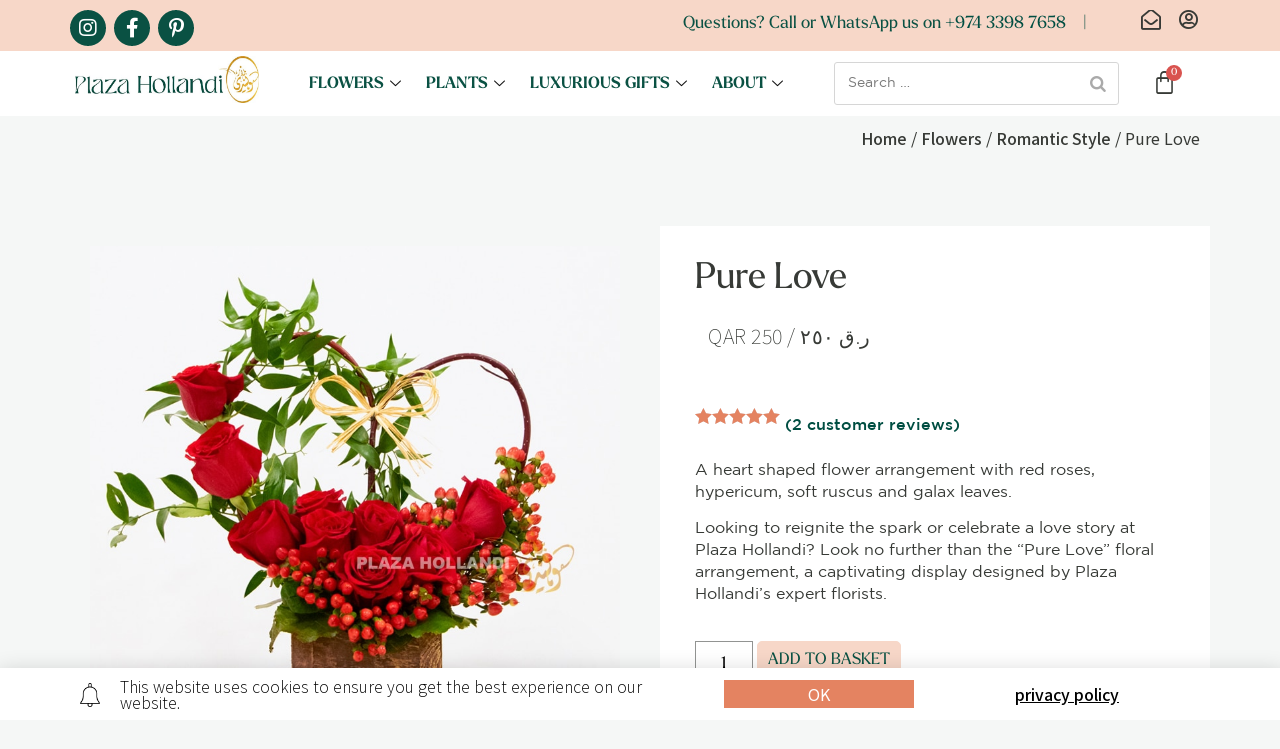

--- FILE ---
content_type: text/css
request_url: https://www.plazahollandi.com/wp-content/uploads/elementor/css/post-46217.css?ver=1753243131
body_size: 2374
content:
.elementor-46217 .elementor-element.elementor-element-8606a84:not(.elementor-motion-effects-element-type-background), .elementor-46217 .elementor-element.elementor-element-8606a84 > .elementor-motion-effects-container > .elementor-motion-effects-layer{background-color:#F7D7C8;}.elementor-46217 .elementor-element.elementor-element-8606a84{transition:background 0.3s, border 0.3s, border-radius 0.3s, box-shadow 0.3s;margin-top:0px;margin-bottom:0px;padding:0px 0px 0px 0px;}.elementor-46217 .elementor-element.elementor-element-8606a84 > .elementor-background-overlay{transition:background 0.3s, border-radius 0.3s, opacity 0.3s;}.elementor-bc-flex-widget .elementor-46217 .elementor-element.elementor-element-78fad8b.elementor-column .elementor-column-wrap{align-items:center;}.elementor-46217 .elementor-element.elementor-element-78fad8b.elementor-column.elementor-element[data-element_type="column"] > .elementor-column-wrap.elementor-element-populated > .elementor-widget-wrap{align-content:center;align-items:center;}.elementor-46217 .elementor-element.elementor-element-78fad8b > .elementor-element-populated{margin:5px 0px 0px 0px;--e-column-margin-right:0px;--e-column-margin-left:0px;}.elementor-46217 .elementor-element.elementor-element-78fad8b > .elementor-element-populated > .elementor-widget-wrap{padding:0px 0px 0px 0px;}.elementor-46217 .elementor-element.elementor-element-6ebab83{--grid-template-columns:repeat(0, auto);--icon-size:20px;--grid-column-gap:8px;--grid-row-gap:0px;}.elementor-46217 .elementor-element.elementor-element-6ebab83 .elementor-widget-container{text-align:left;}.elementor-46217 .elementor-element.elementor-element-6ebab83 .elementor-social-icon{background-color:#0A5143;--icon-padding:0.4em;}.elementor-46217 .elementor-element.elementor-element-6ebab83 .elementor-social-icon i{color:#FFFFFF;}.elementor-46217 .elementor-element.elementor-element-6ebab83 .elementor-social-icon svg{fill:#FFFFFF;}.elementor-46217 .elementor-element.elementor-element-6ebab83 > .elementor-widget-container{margin:5px 0px 5px 0px;}.elementor-bc-flex-widget .elementor-46217 .elementor-element.elementor-element-7cf62ad.elementor-column .elementor-column-wrap{align-items:center;}.elementor-46217 .elementor-element.elementor-element-7cf62ad.elementor-column.elementor-element[data-element_type="column"] > .elementor-column-wrap.elementor-element-populated > .elementor-widget-wrap{align-content:center;align-items:center;}.elementor-46217 .elementor-element.elementor-element-7cf62ad > .elementor-element-populated{margin:5px 0px 0px 0px;--e-column-margin-right:0px;--e-column-margin-left:0px;}.elementor-46217 .elementor-element.elementor-element-7cf62ad > .elementor-element-populated > .elementor-widget-wrap{padding:0px 0px 0px 0px;}.elementor-46217 .elementor-element.elementor-element-a88ad77{text-align:right;color:#0A5143;font-family:"larken", Sans-serif;font-size:17px;font-weight:400;line-height:1.6em;}.elementor-46217 .elementor-element.elementor-element-a88ad77 > .elementor-widget-container{margin:5px 0px 5px 0px;}.elementor-bc-flex-widget .elementor-46217 .elementor-element.elementor-element-08222db.elementor-column .elementor-column-wrap{align-items:flex-start;}.elementor-46217 .elementor-element.elementor-element-08222db.elementor-column.elementor-element[data-element_type="column"] > .elementor-column-wrap.elementor-element-populated > .elementor-widget-wrap{align-content:flex-start;align-items:flex-start;}.elementor-46217 .elementor-element.elementor-element-08222db > .elementor-column-wrap > .elementor-widget-wrap > .elementor-widget:not(.elementor-widget__width-auto):not(.elementor-widget__width-initial):not(:last-child):not(.elementor-absolute){margin-bottom:20px;}.elementor-46217 .elementor-element.elementor-element-08222db > .elementor-element-populated{margin:5px 0px 0px 0px;--e-column-margin-right:0px;--e-column-margin-left:0px;}.elementor-46217 .elementor-element.elementor-element-08222db > .elementor-element-populated > .elementor-widget-wrap{padding:0px 0px 0px 0px;}.elementor-46217 .elementor-element.elementor-element-23dfcc1 .elementor-icon-list-items:not(.elementor-inline-items) .elementor-icon-list-item:not(:last-child){padding-bottom:calc(8px/2);}.elementor-46217 .elementor-element.elementor-element-23dfcc1 .elementor-icon-list-items:not(.elementor-inline-items) .elementor-icon-list-item:not(:first-child){margin-top:calc(8px/2);}.elementor-46217 .elementor-element.elementor-element-23dfcc1 .elementor-icon-list-items.elementor-inline-items .elementor-icon-list-item{margin-right:calc(8px/2);margin-left:calc(8px/2);}.elementor-46217 .elementor-element.elementor-element-23dfcc1 .elementor-icon-list-items.elementor-inline-items{margin-right:calc(-8px/2);margin-left:calc(-8px/2);}body.rtl .elementor-46217 .elementor-element.elementor-element-23dfcc1 .elementor-icon-list-items.elementor-inline-items .elementor-icon-list-item:after{left:calc(-8px/2);}body:not(.rtl) .elementor-46217 .elementor-element.elementor-element-23dfcc1 .elementor-icon-list-items.elementor-inline-items .elementor-icon-list-item:after{right:calc(-8px/2);}.elementor-46217 .elementor-element.elementor-element-23dfcc1 .elementor-icon-list-icon i{transition:color 0.3s;}.elementor-46217 .elementor-element.elementor-element-23dfcc1 .elementor-icon-list-icon svg{transition:fill 0.3s;}.elementor-46217 .elementor-element.elementor-element-23dfcc1{--e-icon-list-icon-size:20px;--e-icon-list-icon-align:center;--e-icon-list-icon-margin:0 calc(var(--e-icon-list-icon-size, 1em) * 0.125);--icon-vertical-offset:0px;}.elementor-46217 .elementor-element.elementor-element-23dfcc1 .elementor-icon-list-text{transition:color 0.3s;}.elementor-46217 .elementor-element.elementor-element-23dfcc1 > .elementor-widget-container{margin:5px 0px 5px 0px;padding:0px 0px 0px 0px;}.elementor-46217 .elementor-element.elementor-element-30c259c:not(.elementor-motion-effects-element-type-background), .elementor-46217 .elementor-element.elementor-element-30c259c > .elementor-motion-effects-container > .elementor-motion-effects-layer{background-color:var( --e-global-color-b1b85e9 );}.elementor-46217 .elementor-element.elementor-element-30c259c{transition:background 0.3s, border 0.3s, border-radius 0.3s, box-shadow 0.3s;margin-top:0px;margin-bottom:0px;padding:0px 0px 0px 0px;}.elementor-46217 .elementor-element.elementor-element-30c259c > .elementor-background-overlay{transition:background 0.3s, border-radius 0.3s, opacity 0.3s;}.elementor-46217 .elementor-element.elementor-element-5612a1e3.elementor-column > .elementor-column-wrap > .elementor-widget-wrap{justify-content:flex-end;}.elementor-46217 .elementor-element.elementor-element-5612a1e3 > .elementor-element-populated > .elementor-widget-wrap{padding:0px 0px 0px 0px;}.elementor-46217 .elementor-element.elementor-element-4d19cbfe > .elementor-widget-container{margin:5px 5px 5px 5px;padding:0px 0px 0px 0px;}.elementor-bc-flex-widget .elementor-46217 .elementor-element.elementor-element-406cb433.elementor-column .elementor-column-wrap{align-items:center;}.elementor-46217 .elementor-element.elementor-element-406cb433.elementor-column.elementor-element[data-element_type="column"] > .elementor-column-wrap.elementor-element-populated > .elementor-widget-wrap{align-content:center;align-items:center;}.elementor-46217 .elementor-element.elementor-element-406cb433 > .elementor-column-wrap > .elementor-widget-wrap > .elementor-widget:not(.elementor-widget__width-auto):not(.elementor-widget__width-initial):not(:last-child):not(.elementor-absolute){margin-bottom:20px;}.elementor-46217 .elementor-element.elementor-element-406cb433 > .elementor-element-populated > .elementor-widget-wrap{padding:0px 0px 0px 0px;}.elementor-46217 .elementor-element.elementor-element-33a521a .elementskit-menu-container{height:55px;border-radius:0px 0px 0px 0px;}.elementor-46217 .elementor-element.elementor-element-33a521a .elementskit-navbar-nav > li > a{font-family:"larken", Sans-serif;font-size:16px;font-weight:700;text-transform:uppercase;color:#0A5143;padding:0px 10px 0px 10px;}.elementor-46217 .elementor-element.elementor-element-33a521a .elementskit-navbar-nav > li > a:hover{color:#707070;}.elementor-46217 .elementor-element.elementor-element-33a521a .elementskit-navbar-nav > li > a:focus{color:#707070;}.elementor-46217 .elementor-element.elementor-element-33a521a .elementskit-navbar-nav > li > a:active{color:#707070;}.elementor-46217 .elementor-element.elementor-element-33a521a .elementskit-navbar-nav > li:hover > a{color:#707070;}.elementor-46217 .elementor-element.elementor-element-33a521a .elementskit-navbar-nav > li:hover > a .elementskit-submenu-indicator{color:#707070;}.elementor-46217 .elementor-element.elementor-element-33a521a .elementskit-navbar-nav > li > a:hover .elementskit-submenu-indicator{color:#707070;}.elementor-46217 .elementor-element.elementor-element-33a521a .elementskit-navbar-nav > li > a:focus .elementskit-submenu-indicator{color:#707070;}.elementor-46217 .elementor-element.elementor-element-33a521a .elementskit-navbar-nav > li > a:active .elementskit-submenu-indicator{color:#707070;}.elementor-46217 .elementor-element.elementor-element-33a521a .elementskit-navbar-nav > li.current-menu-item > a{color:#707070;}.elementor-46217 .elementor-element.elementor-element-33a521a .elementskit-navbar-nav > li.current-menu-ancestor > a{color:#707070;}.elementor-46217 .elementor-element.elementor-element-33a521a .elementskit-navbar-nav > li.current-menu-ancestor > a .elementskit-submenu-indicator{color:#707070;}.elementor-46217 .elementor-element.elementor-element-33a521a .elementskit-navbar-nav > li > a .elementskit-submenu-indicator{color:#101010;fill:#101010;}.elementor-46217 .elementor-element.elementor-element-33a521a .elementskit-navbar-nav > li > a .ekit-submenu-indicator-icon{color:#101010;fill:#101010;}.elementor-46217 .elementor-element.elementor-element-33a521a .elementskit-navbar-nav .elementskit-submenu-panel > li > a{font-family:"larken", Sans-serif;font-weight:500;padding:15px 15px 15px 15px;color:#000000;}.elementor-46217 .elementor-element.elementor-element-33a521a .elementskit-navbar-nav .elementskit-submenu-panel > li > a:hover{color:#707070;}.elementor-46217 .elementor-element.elementor-element-33a521a .elementskit-navbar-nav .elementskit-submenu-panel > li > a:focus{color:#707070;}.elementor-46217 .elementor-element.elementor-element-33a521a .elementskit-navbar-nav .elementskit-submenu-panel > li > a:active{color:#707070;}.elementor-46217 .elementor-element.elementor-element-33a521a .elementskit-navbar-nav .elementskit-submenu-panel > li:hover > a{color:#707070;}.elementor-46217 .elementor-element.elementor-element-33a521a .elementskit-navbar-nav .elementskit-submenu-panel > li.current-menu-item > a{color:#707070 !important;}.elementor-46217 .elementor-element.elementor-element-33a521a .elementskit-submenu-panel{padding:15px 0px 15px 0px;}.elementor-46217 .elementor-element.elementor-element-33a521a .elementskit-navbar-nav .elementskit-submenu-panel{border-radius:0px 0px 0px 0px;min-width:220px;}.elementor-46217 .elementor-element.elementor-element-33a521a .elementskit-menu-hamburger{float:right;}.elementor-46217 .elementor-element.elementor-element-33a521a .elementskit-menu-hamburger .elementskit-menu-hamburger-icon{background-color:rgba(0, 0, 0, 0.5);}.elementor-46217 .elementor-element.elementor-element-33a521a .elementskit-menu-hamburger > .ekit-menu-icon{color:rgba(0, 0, 0, 0.5);}.elementor-46217 .elementor-element.elementor-element-33a521a .elementskit-menu-hamburger:hover .elementskit-menu-hamburger-icon{background-color:rgba(0, 0, 0, 0.5);}.elementor-46217 .elementor-element.elementor-element-33a521a .elementskit-menu-hamburger:hover > .ekit-menu-icon{color:rgba(0, 0, 0, 0.5);}.elementor-46217 .elementor-element.elementor-element-33a521a .elementskit-menu-close{color:rgba(51, 51, 51, 1);}.elementor-46217 .elementor-element.elementor-element-33a521a .elementskit-menu-close:hover{color:rgba(0, 0, 0, 0.5);}.elementor-46217 .elementor-element.elementor-element-33a521a > .elementor-widget-container{margin:5px 5px 5px 5px;padding:0px 0px 0px 0px;}.elementor-bc-flex-widget .elementor-46217 .elementor-element.elementor-element-7e1d327a.elementor-column .elementor-column-wrap{align-items:center;}.elementor-46217 .elementor-element.elementor-element-7e1d327a.elementor-column.elementor-element[data-element_type="column"] > .elementor-column-wrap.elementor-element-populated > .elementor-widget-wrap{align-content:center;align-items:center;}.elementor-46217 .elementor-element.elementor-element-7e1d327a.elementor-column > .elementor-column-wrap > .elementor-widget-wrap{justify-content:center;}.elementor-46217 .elementor-element.elementor-element-7e1d327a > .elementor-element-populated > .elementor-widget-wrap{padding:0% 0% 0% 0%;}.elementor-bc-flex-widget .elementor-46217 .elementor-element.elementor-element-321cb393.elementor-column .elementor-column-wrap{align-items:center;}.elementor-46217 .elementor-element.elementor-element-321cb393.elementor-column.elementor-element[data-element_type="column"] > .elementor-column-wrap.elementor-element-populated > .elementor-widget-wrap{align-content:center;align-items:center;}.elementor-46217 .elementor-element.elementor-element-321cb393.elementor-column > .elementor-column-wrap > .elementor-widget-wrap{justify-content:flex-end;}.elementor-46217 .elementor-element.elementor-element-321cb393 > .elementor-column-wrap > .elementor-widget-wrap > .elementor-widget:not(.elementor-widget__width-auto):not(.elementor-widget__width-initial):not(:last-child):not(.elementor-absolute){margin-bottom:20px;}.elementor-46217 .elementor-element.elementor-element-321cb393 > .elementor-element-populated{margin:0px 0px 0px 0px;--e-column-margin-right:0px;--e-column-margin-left:0px;}.elementor-46217 .elementor-element.elementor-element-321cb393 > .elementor-element-populated > .elementor-widget-wrap{padding:0% 0% 0% 0%;}.elementor-46217 .elementor-element.elementor-element-2fe8b274{--main-alignment:center;--side-cart-alignment-transform:translateX(100%);--side-cart-alignment-left:auto;--side-cart-alignment-right:0;--divider-style:solid;--subtotal-divider-style:solid;--elementor-remove-from-cart-button:none;--remove-from-cart-button:block;--toggle-button-icon-color:var( --e-global-color-primary );--toggle-button-icon-hover-color:var( --e-global-color-accent );--toggle-button-border-width:0px;--toggle-icon-size:25px;--cart-border-style:none;--cart-footer-layout:1fr 1fr;--products-max-height-sidecart:calc(100vh - 240px);--products-max-height-minicart:calc(100vh - 385px);}body:not(.rtl) .elementor-46217 .elementor-element.elementor-element-2fe8b274 .elementor-menu-cart__toggle .elementor-button-icon .elementor-button-icon-qty[data-counter]{right:-5px;top:-5px;}body.rtl .elementor-46217 .elementor-element.elementor-element-2fe8b274 .elementor-menu-cart__toggle .elementor-button-icon .elementor-button-icon-qty[data-counter]{right:5px;top:-5px;left:auto;}.elementor-46217 .elementor-element.elementor-element-2fe8b274 .widget_shopping_cart_content{--subtotal-divider-left-width:0;--subtotal-divider-right-width:0;}.elementor-46217 .elementor-element.elementor-element-2fe8b274 > .elementor-widget-container{margin:5px 5px 5px 5px;padding:0px 0px 0px 0px;}.elementor-46217 .elementor-element.elementor-element-1b7cf34:not(.elementor-motion-effects-element-type-background), .elementor-46217 .elementor-element.elementor-element-1b7cf34 > .elementor-motion-effects-container > .elementor-motion-effects-layer{background-color:#F5F7F6;}.elementor-46217 .elementor-element.elementor-element-1b7cf34{transition:background 0.3s, border 0.3s, border-radius 0.3s, box-shadow 0.3s;}.elementor-46217 .elementor-element.elementor-element-1b7cf34 > .elementor-background-overlay{transition:background 0.3s, border-radius 0.3s, opacity 0.3s;}.elementor-46217 .elementor-element.elementor-element-857b368{--grid-template-columns:repeat(0, auto);--grid-column-gap:5px;--grid-row-gap:0px;}.elementor-46217 .elementor-element.elementor-element-857b368 .elementor-widget-container{text-align:center;}.elementor-46217 .elementor-element.elementor-element-857b368 .elementor-social-icon{background-color:var( --e-global-color-bcfd1da );}.elementor-46217 .elementor-element.elementor-element-857b368 .elementor-social-icon i{color:var( --e-global-color-primary );}.elementor-46217 .elementor-element.elementor-element-857b368 .elementor-social-icon svg{fill:var( --e-global-color-primary );}.elementor-46217 .elementor-element.elementor-element-f86ba1b .elementor-icon-list-items:not(.elementor-inline-items) .elementor-icon-list-item:not(:last-child){padding-bottom:calc(8px/2);}.elementor-46217 .elementor-element.elementor-element-f86ba1b .elementor-icon-list-items:not(.elementor-inline-items) .elementor-icon-list-item:not(:first-child){margin-top:calc(8px/2);}.elementor-46217 .elementor-element.elementor-element-f86ba1b .elementor-icon-list-items.elementor-inline-items .elementor-icon-list-item{margin-right:calc(8px/2);margin-left:calc(8px/2);}.elementor-46217 .elementor-element.elementor-element-f86ba1b .elementor-icon-list-items.elementor-inline-items{margin-right:calc(-8px/2);margin-left:calc(-8px/2);}body.rtl .elementor-46217 .elementor-element.elementor-element-f86ba1b .elementor-icon-list-items.elementor-inline-items .elementor-icon-list-item:after{left:calc(-8px/2);}body:not(.rtl) .elementor-46217 .elementor-element.elementor-element-f86ba1b .elementor-icon-list-items.elementor-inline-items .elementor-icon-list-item:after{right:calc(-8px/2);}.elementor-46217 .elementor-element.elementor-element-f86ba1b .elementor-icon-list-icon i{transition:color 0.3s;}.elementor-46217 .elementor-element.elementor-element-f86ba1b .elementor-icon-list-icon svg{transition:fill 0.3s;}.elementor-46217 .elementor-element.elementor-element-f86ba1b{--e-icon-list-icon-size:20px;--e-icon-list-icon-align:center;--e-icon-list-icon-margin:0 calc(var(--e-icon-list-icon-size, 1em) * 0.125);--icon-vertical-offset:0px;}.elementor-46217 .elementor-element.elementor-element-f86ba1b .elementor-icon-list-text{transition:color 0.3s;}.elementor-46217 .elementor-element.elementor-element-f86ba1b > .elementor-widget-container{margin:5px 0px 5px 0px;padding:0px 0px 0px 0px;}.elementor-46217 .elementor-element.elementor-element-2ab134a:not(.elementor-motion-effects-element-type-background), .elementor-46217 .elementor-element.elementor-element-2ab134a > .elementor-motion-effects-container > .elementor-motion-effects-layer{background-color:var( --e-global-color-b1b85e9 );}.elementor-46217 .elementor-element.elementor-element-2ab134a{transition:background 0.3s, border 0.3s, border-radius 0.3s, box-shadow 0.3s;}.elementor-46217 .elementor-element.elementor-element-2ab134a > .elementor-background-overlay{transition:background 0.3s, border-radius 0.3s, opacity 0.3s;}.elementor-46217 .elementor-element.elementor-element-748bf424 .elementor-menu-toggle{margin:0 auto;background-color:var( --e-global-color-b1b85e9 );}.elementor-46217 .elementor-element.elementor-element-748bf424 .elementor-nav-menu--dropdown a, .elementor-46217 .elementor-element.elementor-element-748bf424 .elementor-menu-toggle{color:var( --e-global-color-primary );}.elementor-46217 .elementor-element.elementor-element-748bf424 .elementor-nav-menu--dropdown .elementor-item, .elementor-46217 .elementor-element.elementor-element-748bf424 .elementor-nav-menu--dropdown  .elementor-sub-item{font-family:"Noto Sans JP", Sans-serif;font-weight:700;}.elementor-46217 .elementor-element.elementor-element-b98a07b{--main-alignment:center;--side-cart-alignment-transform:translateX(100%);--side-cart-alignment-left:auto;--side-cart-alignment-right:0;--divider-style:solid;--subtotal-divider-style:solid;--elementor-remove-from-cart-button:none;--remove-from-cart-button:block;--toggle-button-icon-color:var( --e-global-color-primary );--toggle-button-icon-hover-color:var( --e-global-color-accent );--toggle-button-border-width:0px;--toggle-icon-size:25px;--cart-border-style:none;--cart-footer-layout:1fr 1fr;--products-max-height-sidecart:calc(100vh - 240px);--products-max-height-minicart:calc(100vh - 385px);}body:not(.rtl) .elementor-46217 .elementor-element.elementor-element-b98a07b .elementor-menu-cart__toggle .elementor-button-icon .elementor-button-icon-qty[data-counter]{right:-5px;top:-5px;}body.rtl .elementor-46217 .elementor-element.elementor-element-b98a07b .elementor-menu-cart__toggle .elementor-button-icon .elementor-button-icon-qty[data-counter]{right:5px;top:-5px;left:auto;}.elementor-46217 .elementor-element.elementor-element-b98a07b .widget_shopping_cart_content{--subtotal-divider-left-width:0;--subtotal-divider-right-width:0;}.elementor-46217 .elementor-element.elementor-element-b98a07b > .elementor-widget-container{margin:5px 5px 5px 5px;padding:0px 0px 0px 0px;}@media(max-width:1024px){.elementor-46217 .elementor-element.elementor-element-30c259c{padding:0px 0px 0px 0px;}.elementor-46217 .elementor-element.elementor-element-33a521a .elementskit-nav-identity-panel{padding:10px 0px 10px 0px;}.elementor-46217 .elementor-element.elementor-element-33a521a .elementskit-menu-container{max-width:350px;border-radius:0px 0px 0px 0px;}.elementor-46217 .elementor-element.elementor-element-33a521a .elementskit-navbar-nav > li > a{color:#000000;padding:10px 15px 10px 15px;}.elementor-46217 .elementor-element.elementor-element-33a521a .elementskit-navbar-nav .elementskit-submenu-panel > li > a{padding:15px 15px 15px 15px;}.elementor-46217 .elementor-element.elementor-element-33a521a .elementskit-navbar-nav .elementskit-submenu-panel{border-radius:0px 0px 0px 0px;}.elementor-46217 .elementor-element.elementor-element-33a521a .elementskit-menu-hamburger{padding:8px 8px 8px 8px;width:45px;border-radius:3px;}.elementor-46217 .elementor-element.elementor-element-33a521a .elementskit-menu-close{padding:8px 8px 8px 8px;margin:12px 12px 12px 12px;width:45px;border-radius:3px;}.elementor-46217 .elementor-element.elementor-element-33a521a .elementskit-nav-logo > img{max-width:160px;max-height:60px;}.elementor-46217 .elementor-element.elementor-element-33a521a .elementskit-nav-logo{margin:5px 0px 5px 0px;padding:5px 5px 5px 5px;}.elementor-46217 .elementor-element.elementor-element-857b368 > .elementor-widget-container{margin:0px 0px 0px 0px;}.elementor-46217 .elementor-element.elementor-element-f86ba1b .elementor-icon-list-items:not(.elementor-inline-items) .elementor-icon-list-item:not(:last-child){padding-bottom:calc(20px/2);}.elementor-46217 .elementor-element.elementor-element-f86ba1b .elementor-icon-list-items:not(.elementor-inline-items) .elementor-icon-list-item:not(:first-child){margin-top:calc(20px/2);}.elementor-46217 .elementor-element.elementor-element-f86ba1b .elementor-icon-list-items.elementor-inline-items .elementor-icon-list-item{margin-right:calc(20px/2);margin-left:calc(20px/2);}.elementor-46217 .elementor-element.elementor-element-f86ba1b .elementor-icon-list-items.elementor-inline-items{margin-right:calc(-20px/2);margin-left:calc(-20px/2);}body.rtl .elementor-46217 .elementor-element.elementor-element-f86ba1b .elementor-icon-list-items.elementor-inline-items .elementor-icon-list-item:after{left:calc(-20px/2);}body:not(.rtl) .elementor-46217 .elementor-element.elementor-element-f86ba1b .elementor-icon-list-items.elementor-inline-items .elementor-icon-list-item:after{right:calc(-20px/2);}.elementor-46217 .elementor-element.elementor-element-f86ba1b{--e-icon-list-icon-size:25px;}.elementor-46217 .elementor-element.elementor-element-748bf424 > .elementor-widget-container{margin:5px 5px 5px 5px;}.elementor-46217 .elementor-element.elementor-element-3e88769d img{width:63%;}.elementor-46217 .elementor-element.elementor-element-3e88769d > .elementor-widget-container{margin:5px 5px 5px 5px;}}@media(max-width:767px){.elementor-46217 .elementor-element.elementor-element-30c259c{padding:0px 0px 0px 0px;}.elementor-46217 .elementor-element.elementor-element-33a521a .elementskit-nav-logo > img{max-width:120px;max-height:50px;}.elementor-46217 .elementor-element.elementor-element-1b7cf34{margin-top:0px;margin-bottom:0px;padding:8px 0px 8px 0px;}.elementor-46217 .elementor-element.elementor-element-8516550{width:50%;}.elementor-bc-flex-widget .elementor-46217 .elementor-element.elementor-element-8516550.elementor-column .elementor-column-wrap{align-items:center;}.elementor-46217 .elementor-element.elementor-element-8516550.elementor-column.elementor-element[data-element_type="column"] > .elementor-column-wrap.elementor-element-populated > .elementor-widget-wrap{align-content:center;align-items:center;}.elementor-46217 .elementor-element.elementor-element-8516550 > .elementor-element-populated{margin:0px 0px 0px 0px;--e-column-margin-right:0px;--e-column-margin-left:0px;}.elementor-46217 .elementor-element.elementor-element-8516550 > .elementor-element-populated > .elementor-widget-wrap{padding:0px 0px 0px 0px;}.elementor-46217 .elementor-element.elementor-element-857b368 .elementor-widget-container{text-align:left;}.elementor-46217 .elementor-element.elementor-element-857b368{--icon-size:24px;}.elementor-46217 .elementor-element.elementor-element-857b368 > .elementor-widget-container{margin:0px 0px 0px 5px;}.elementor-46217 .elementor-element.elementor-element-48b6c42{width:50%;}.elementor-bc-flex-widget .elementor-46217 .elementor-element.elementor-element-48b6c42.elementor-column .elementor-column-wrap{align-items:center;}.elementor-46217 .elementor-element.elementor-element-48b6c42.elementor-column.elementor-element[data-element_type="column"] > .elementor-column-wrap.elementor-element-populated > .elementor-widget-wrap{align-content:center;align-items:center;}.elementor-46217 .elementor-element.elementor-element-48b6c42 > .elementor-element-populated{margin:0px 0px 0px 0px;--e-column-margin-right:0px;--e-column-margin-left:0px;}.elementor-46217 .elementor-element.elementor-element-48b6c42 > .elementor-element-populated > .elementor-widget-wrap{padding:0px 0px 0px 0px;}.elementor-46217 .elementor-element.elementor-element-f86ba1b .elementor-icon-list-items:not(.elementor-inline-items) .elementor-icon-list-item:not(:last-child){padding-bottom:calc(15px/2);}.elementor-46217 .elementor-element.elementor-element-f86ba1b .elementor-icon-list-items:not(.elementor-inline-items) .elementor-icon-list-item:not(:first-child){margin-top:calc(15px/2);}.elementor-46217 .elementor-element.elementor-element-f86ba1b .elementor-icon-list-items.elementor-inline-items .elementor-icon-list-item{margin-right:calc(15px/2);margin-left:calc(15px/2);}.elementor-46217 .elementor-element.elementor-element-f86ba1b .elementor-icon-list-items.elementor-inline-items{margin-right:calc(-15px/2);margin-left:calc(-15px/2);}body.rtl .elementor-46217 .elementor-element.elementor-element-f86ba1b .elementor-icon-list-items.elementor-inline-items .elementor-icon-list-item:after{left:calc(-15px/2);}body:not(.rtl) .elementor-46217 .elementor-element.elementor-element-f86ba1b .elementor-icon-list-items.elementor-inline-items .elementor-icon-list-item:after{right:calc(-15px/2);}.elementor-46217 .elementor-element.elementor-element-f86ba1b{--e-icon-list-icon-size:24px;}.elementor-46217 .elementor-element.elementor-element-f86ba1b > .elementor-widget-container{margin:5px 5px 5px 0px;}.elementor-46217 .elementor-element.elementor-element-2ab134a{padding:10px 0px 10px 0px;}.elementor-46217 .elementor-element.elementor-element-66f6acb4{width:15%;}.elementor-bc-flex-widget .elementor-46217 .elementor-element.elementor-element-66f6acb4.elementor-column .elementor-column-wrap{align-items:flex-end;}.elementor-46217 .elementor-element.elementor-element-66f6acb4.elementor-column.elementor-element[data-element_type="column"] > .elementor-column-wrap.elementor-element-populated > .elementor-widget-wrap{align-content:flex-end;align-items:flex-end;}.elementor-46217 .elementor-element.elementor-element-748bf424 .elementor-nav-menu--dropdown a{padding-top:0px;padding-bottom:0px;}.elementor-46217 .elementor-element.elementor-element-748bf424{--nav-menu-icon-size:24px;}.elementor-46217 .elementor-element.elementor-element-748bf424 > .elementor-widget-container{margin:0px 0px 0px 0px;}.elementor-46217 .elementor-element.elementor-element-c91b75b{width:50%;}.elementor-bc-flex-widget .elementor-46217 .elementor-element.elementor-element-c91b75b.elementor-column .elementor-column-wrap{align-items:center;}.elementor-46217 .elementor-element.elementor-element-c91b75b.elementor-column.elementor-element[data-element_type="column"] > .elementor-column-wrap.elementor-element-populated > .elementor-widget-wrap{align-content:center;align-items:center;}.elementor-46217 .elementor-element.elementor-element-c91b75b.elementor-column > .elementor-column-wrap > .elementor-widget-wrap{justify-content:flex-start;}.elementor-46217 .elementor-element.elementor-element-c91b75b > .elementor-column-wrap > .elementor-widget-wrap > .elementor-widget:not(.elementor-widget__width-auto):not(.elementor-widget__width-initial):not(:last-child):not(.elementor-absolute){margin-bottom:0px;}.elementor-46217 .elementor-element.elementor-element-c91b75b > .elementor-element-populated > .elementor-widget-wrap{padding:0px 0px 0px 0px;}.elementor-46217 .elementor-element.elementor-element-3e88769d img{width:85%;}.elementor-46217 .elementor-element.elementor-element-24293505{width:15%;}.elementor-bc-flex-widget .elementor-46217 .elementor-element.elementor-element-24293505.elementor-column .elementor-column-wrap{align-items:center;}.elementor-46217 .elementor-element.elementor-element-24293505.elementor-column.elementor-element[data-element_type="column"] > .elementor-column-wrap.elementor-element-populated > .elementor-widget-wrap{align-content:center;align-items:center;}.elementor-46217 .elementor-element.elementor-element-24293505.elementor-column > .elementor-column-wrap > .elementor-widget-wrap{justify-content:flex-start;}.elementor-46217 .elementor-element.elementor-element-24293505 > .elementor-column-wrap > .elementor-widget-wrap > .elementor-widget:not(.elementor-widget__width-auto):not(.elementor-widget__width-initial):not(:last-child):not(.elementor-absolute){margin-bottom:0px;}.elementor-46217 .elementor-element.elementor-element-7543928f{width:15%;}.elementor-bc-flex-widget .elementor-46217 .elementor-element.elementor-element-7543928f.elementor-column .elementor-column-wrap{align-items:flex-end;}.elementor-46217 .elementor-element.elementor-element-7543928f.elementor-column.elementor-element[data-element_type="column"] > .elementor-column-wrap.elementor-element-populated > .elementor-widget-wrap{align-content:flex-end;align-items:flex-end;}.elementor-46217 .elementor-element.elementor-element-7543928f.elementor-column > .elementor-column-wrap > .elementor-widget-wrap{justify-content:flex-start;}.elementor-46217 .elementor-element.elementor-element-7543928f > .elementor-column-wrap > .elementor-widget-wrap > .elementor-widget:not(.elementor-widget__width-auto):not(.elementor-widget__width-initial):not(:last-child):not(.elementor-absolute){margin-bottom:0px;}}@media(min-width:768px){.elementor-46217 .elementor-element.elementor-element-7cf62ad{width:56.332%;}.elementor-46217 .elementor-element.elementor-element-08222db{width:10%;}.elementor-46217 .elementor-element.elementor-element-5612a1e3{width:17%;}.elementor-46217 .elementor-element.elementor-element-406cb433{width:50%;}.elementor-46217 .elementor-element.elementor-element-7e1d327a{width:25%;}.elementor-46217 .elementor-element.elementor-element-321cb393{width:7.978%;}}@media(max-width:1024px) and (min-width:768px){.elementor-46217 .elementor-element.elementor-element-66f6acb4{width:25%;}.elementor-46217 .elementor-element.elementor-element-c91b75b{width:50%;}.elementor-46217 .elementor-element.elementor-element-24293505{width:10%;}.elementor-46217 .elementor-element.elementor-element-7543928f{width:10%;}}

--- FILE ---
content_type: text/css
request_url: https://www.plazahollandi.com/wp-content/plugins/enbale-order-woocommerce-plugin/includes/assets/css/main.css?ver=6.4.7
body_size: 104
content:
.enable-loyalty-display {
  background-color: #f8f9fa;
  border: 1px solid #e9ecef;
  border-radius: 8px;
  padding: 15px;
  margin-bottom: 20px;
  box-shadow: 0 2px 4px rgba(0, 0, 0, 0.1);
}

.enable-loyalty-display h3 {
  color: #343a40;
  font-size: 1.2em;
  margin-bottom: 10px;
  border-bottom: 2px solid #007bff;
  padding-bottom: 5px;
}

.enable-loyalty-display h4 {
  color: #495057;
  font-size: 1em;
  margin-top: 15px;
  margin-bottom: 8px;
}

.loyalty-info {
  display: flex;
  flex-direction: column;
  margin-bottom: 10px;
}

.loyalty-info p {
  background-color: #e9ecef;
  padding: 8px;
  border-radius: 5px;
  margin-bottom: 5px;
  text-align: left;
  font-size: 0.9em;
}

.coupon-list {
  display: flex;
  flex-wrap: wrap;
  gap: 8px;
  padding-bottom: 5px;
}

.enable-coupon-btn {
  background-color: #007bff;
  color: #ffffff;
  border: none;
  width: calc(50% - 4px);
  height: auto;
  border-radius: 5px;
  cursor: pointer;
  transition: background-color 0.3s ease;
  display: flex;
  flex-direction: column;
  justify-content: center;
  align-items: center;
  text-align: center;
  padding: 8px;
  font-size: 0.9em;
}

.enable-coupon-btn:hover {
  background-color: #0056b3;
}

.enable-coupon-btn.active {
  background-color: #28a745; /* Change to green when active */
}

.enable-coupon-btn .coupon-value {
  font-weight: bold;
  margin-bottom: 5px;
}

.enable-coupon-btn .coupon-cost {
  font-size: 0.8em;
  opacity: 0.9;
}

.enable-coupon-btn.disabled {
  opacity: 0.5;
  cursor: not-allowed;
  pointer-events: none;
}

@media (max-width: 768px) {
  .enable-coupon-btn {
    width: 100%;
  }
}


--- FILE ---
content_type: text/css
request_url: https://www.plazahollandi.com/wp-content/themes/hello-theme-child-master/style.css?ver=1.1.59
body_size: 4223
content:
/*
Theme Name: Hello Elementor Child
Theme URI: https://github.com/elementor/hello-theme/
Description: Hello Elementor Child is a child theme of Hello Elementor, created by Elementor team
Author: Elementor Team
Author URI: https://elementor.com/
Template: hello-elementor
Version: 1.0.1
Text Domain: hello-elementor-child
License: GNU General Public License v3 or later.
License URI: https://www.gnu.org/licenses/gpl-3.0.html
Tags: flexible-header, custom-colors, custom-menu, custom-logo, editor-style, featured-images, rtl-language-support, threaded-comments, translation-ready
*/

/*
    Add your custom styles here
*/
body.elementor-default {
    background-color: #F5F7F6;
}

/* 85-step-4-payment */

.woocommerce-form__label.woocommerce-form__label-for-checkbox.checkbox input[type="checkbox"],
.mc4wp-checkbox.mc4wp-checkbox-woocommerce input[type="checkbox"],
.checkbox input[type="checkbox"],
.wc_payment_methods.payment_methods.methods input[type="checkbox"],
.wc_payment_methods.payment_methods.methods input[type="radio"] {
	float: none;
    line-height: 1;
    vertical-align: middle;
}

.woocommerce-order .woocommerce-notice {
    font-size: 24px;
    text-indent: 35px;
    }

#order_delivering_time, #order_delivering_date{
    background: #fff;
    color: #E48361;
}

 #order_delivering_time_field.hidden {
 	opacity: 0;
 	visibility: hidden;
 }

/* Thank you page */
.row.row-data-cont.thankYouPage .td-field {
	display: block;
}
/*
.thankyou-page-special p {
    margin-bottom: 2px;
}

*/
.woocommerce-order hr {
    margin: 32px 0px;
}

.thankyou-page-special h3 {
    margin-top: 35px;
    margin-bottom: 16px;
}

.delivery-box-banner{
	position: relative;
    margin-bottom: 2%;
    border-radius: 3px;
    background-color: #FFFFFF;
    border: 1px solid #F5F7F6;
    color: #de693f;
    font-weight: bold;
    padding: 15px;
    box-sizing: border-box;
    width: 100%;
    text-align: center;
}

.woocommerce.formatted-shipping-address{
    padding: 0 15px 15px;
}

p .flw-win-img{
    text-align: center;

    margin: auto;

}
.address-rec{
    display: block;
    font-size: 16px;
    margin-bottom: 2px;
    word-break: break-word;
}


.address-rec strong{
    display: block;
    font-size: 14px;
}

.address-rec span{
}

.form-row.place-order p.form-row{
    padding: 0px;
}

/* Checkout dynamic fields */

#finalShow_order_message_on_card_box{
  white-space: break-spaces;
}

#finalShow_order_message_on_card_box strong{
  display: block;
}


#billing_postcode_field,
#billing_Zone_field,
#billing_State_field,
#billing_state_field{
    display: none;
}

/* #billing_State_field, */
#billing_state_field{
    height: 80px!important;
}

/* WC fields error breack grid */

span.woocommerce-input-wrapper{
    position: relative;
}

span.ywccp_error {
    position: absolute;
    bottom: -25px;
    left: 0px;
}

#order_request_message_on_card_container {
    border: 1px solid #69bf2996;
}

#order_request_message_on_card_container label {
    display: none;
}

#order_request_message_on_card_container input,
#order_request_message_on_card_container textarea {
    border: none;
}

#order_request_message_on_card_container input#order_message_on_card_receiver {
    border-bottom: 1px solid #69bf29;
    max-width: 320px;
}

#order_request_message_on_card_container input#order_message_on_card_sender {
    border-top: 1px solid #69bf29;
    max-width: 320px;
}

.order_message_on_card.hidden,
#order_request_message_on_card_container.hidden,
#finalShow_order_request_message_on_card_box{
    display: none!important;
}

.woocommerce-shipping-fields__field-wrapper{
    display: block;
    overflow: hidden;
}

.elementor-cart-extra-button-wrapper a.elementor-button--checkout{
    font-family: "Gotham", Sans-serif;
    font-weight: 600;
    fill: var( --e-global-color-b1b85e9 );
    color: var( --e-global-color-b1b85e9 );
    background-color: var( --e-global-color-accent );
    width: 100%;
    font-size: 20px;
}
.elementor-cart-extra-button-wrapper a.elementor-button--checkout:hover{
    fill: #fff;
    color: #fff;
    background-color: #000;

}

.elementor-menu-cart__footer-buttons.second-hand-buttons {
    display: flex;
    justify-content: space-between;
    padding-top: 10px;
}

.second-hand-buttons a.elementor-button {
    color: var( --e-global-color-primary );
    background-color: transparent;
    padding: 2px 0px 5px;
    font-size: 16px;
    text-align: left;
    transition: all .4s ease;
}
.second-hand-buttons a.elementor-button:hover {
    background-color: var( --e-global-color-80b2b55 );
    color: var( --e-global-color );
}

.second-hand-buttons a.elementor-button:last-child {
    text-align: right;
}

.elementor-widget-woocommerce-products.elementor-wc-products li.product .added_to_cart{
    display: none;
}

#recent-products-shortcode .products.elementor-grid{
    display: block;
}

@media only screen and (max-width: 1024px) {
  .woocommerce-checkout .woocommerce{
    padding: 15px 0px;
  }
  li.payment_method_cybersource img{
		display:none;
	}
 .woocommerce-checkout #payment ul.payment_methods {
    padding: 0.5em;
  }
	.woocommerce-checkout #payment ul.payment_methods li input {
    margin: 0 0em 0 0 !important;
  }
}


main.site-main {
    max-width: 1120px;
    margin: auto;
}

@media(max-width:1024px) {
    main.site-main {
        max-width: 1025px;
    }
}

@media(max-width:827px) {


#recent-products-shortcode .products.elementor-grid{
    display: grid;
}

.recently-viewed-products #recent-products-shortcode .products.elementor-grid{
    display: block;
}
    .woocommerce form .form-row.mob-break{
        padding-top: 25px;
    }
    .woocommerce form .form-row.mob-break h3{
        margin-bottom: 0px;
    }
    .ship-to-different-address-radio label{
        padding-bottom: 15px;
    }
#order_delivering_date_field,
#order_delivering_time_field {
    margin-top: -10px;
}
}

    #menu-1-748bf424,
    #menu-1-748bf424 .elementor-nav-menu,
    .cloudflare-caching-fix .elementor-nav-menu--main.elementor-nav-menu__container.elementor-nav-menu--layout-vertical.e--pointer-underline.e--animation-fade{
        display: none!important;
    }
    
@media(max-width:767px) {

    main.site-main {
        max-width: 768px;
        padding: 15px 10px;
    }
}

.woocommerce div.product.elementor .woocommerce-product-rating{
        display:-webkit-inline-box!important;
    }


    /*footer custom */

    .elementor-539 .elementor-element.elementor-element-f9303c9{margin-top:0px;margin-bottom:35px;padding-top: 0px;}#site-footer{padding-top: 0px;padding-bottom: 0px;}.elementor-539 .elementor-element.elementor-element-22b4d6b:not(.elementor-motion-effects-element-type-background), .elementor-539 .elementor-element.elementor-element-22b4d6b > .elementor-motion-effects-container > .elementor-motion-effects-layer{background-color:#EADEE9;}.elementor-539 .elementor-element.elementor-element-22b4d6b{transition:background 0.3s, border 0.3s, border-radius 0.3s, box-shadow 0.3s;margin-top:0px;margin-bottom:0px;padding:35px 0px 35px 0px;}.elementor-539 .elementor-element.elementor-element-22b4d6b > .elementor-background-overlay{transition:background 0.3s, border-radius 0.3s, opacity 0.3s;}.elementor-bc-flex-widget .elementor-539 .elementor-element.elementor-element-08bb68f.elementor-column .elementor-column-wrap{align-items:center;}.elementor-539 .elementor-element.elementor-element-08bb68f.elementor-column.elementor-element[data-element_type="column"] > .elementor-column-wrap.elementor-element-populated > .elementor-widget-wrap{align-content:center;align-items:center;}.elementor-539 .elementor-element.elementor-element-08bb68f > .elementor-column-wrap > .elementor-widget-wrap > .elementor-widget:not(.elementor-widget__width-auto):not(.elementor-widget__width-initial):not(:last-child):not(.elementor-absolute){margin-bottom:5px;}.elementor-539 .elementor-element.elementor-element-08bb68f > .elementor-element-populated{margin:0px 0px 0px 0px;padding:10px 100px 0px 10px;}.elementor-539 .elementor-element.elementor-element-df96e8c{text-align:left;}.elementor-539 .elementor-element.elementor-element-df96e8c .elementor-heading-title{font-family:"Gotham", Sans-serif;font-size:20px;font-weight:500;text-transform:uppercase;}.elementor-539 .elementor-element.elementor-element-b87893d{color:var( --e-global-color-primary );}.elementor-539 .elementor-element.elementor-element-b87893d > .elementor-widget-container{margin:0px 0px 0px 0px;padding:0px 0px 0px 0px;}.elementor-bc-flex-widget .elementor-539 .elementor-element.elementor-element-8e1501e.elementor-column .elementor-column-wrap{align-items:center;}.elementor-539 .elementor-element.elementor-element-8e1501e.elementor-column.elementor-element[data-element_type="column"] > .elementor-column-wrap.elementor-element-populated > .elementor-widget-wrap{align-content:center;align-items:center;}.elementor-539 .elementor-element.elementor-element-8e1501e.elementor-column > .elementor-column-wrap > .elementor-widget-wrap{justify-content:flex-end;}.elementor-539 .elementor-element.elementor-element-1584dcb > .elementor-widget-container{margin:0px 0px 0px 0px;padding:0px 0px 0px 0px;border-radius:0px 0px 0px 0px;}.elementor-bc-flex-widget .elementor-539 .elementor-element.elementor-element-24092ce8.elementor-column .elementor-column-wrap{align-items:center;}.elementor-539 .elementor-element.elementor-element-24092ce8.elementor-column.elementor-element[data-element_type="column"] > .elementor-column-wrap.elementor-element-populated > .elementor-widget-wrap{align-content:center;align-items:center;}.elementor-539 .elementor-element.elementor-element-6f826353{--grid-template-columns:repeat(0, auto);--icon-size:30px;--grid-column-gap:10px;--grid-row-gap:0px;}.elementor-539 .elementor-element.elementor-element-6f826353 .elementor-widget-container{text-align:right;}.elementor-539 .elementor-element.elementor-element-6f826353 .elementor-social-icon{background-color:#33333300;--icon-padding:0em;}.elementor-539 .elementor-element.elementor-element-6f826353 .elementor-social-icon i{color:var( --e-global-color-primary );}.elementor-539 .elementor-element.elementor-element-6f826353 .elementor-social-icon svg{fill:var( --e-global-color-primary );}.elementor-539 .elementor-element.elementor-element-6f826353 .elementor-icon{border-radius:0px 0px 0px 0px;}.elementor-539 .elementor-element.elementor-element-6f826353 .elementor-social-icon:hover{background-color:#E4836100;}.elementor-539 .elementor-element.elementor-element-6f826353 .elementor-social-icon:hover i{color:var( --e-global-color-accent );}.elementor-539 .elementor-element.elementor-element-6f826353 .elementor-social-icon:hover svg{fill:var( --e-global-color-accent );}.elementor-539 .elementor-element.elementor-element-54c2d07:not(.elementor-motion-effects-element-type-background), .elementor-539 .elementor-element.elementor-element-54c2d07 > .elementor-motion-effects-container > .elementor-motion-effects-layer{background-color:#EADEE9;}.elementor-539 .elementor-element.elementor-element-54c2d07{border-style:solid;border-width:1px 0px 0px 0px;border-color:#787977;transition:background 0.3s, border 0.3s, border-radius 0.3s, box-shadow 0.3s;padding:40px 0px 20px 0px;}.elementor-539 .elementor-element.elementor-element-54c2d07, .elementor-539 .elementor-element.elementor-element-54c2d07 > .elementor-background-overlay{border-radius:0px 0px 0px 0px;}.elementor-539 .elementor-element.elementor-element-54c2d07 > .elementor-background-overlay{transition:background 0.3s, border-radius 0.3s, opacity 0.3s;}.elementor-539 .elementor-element.elementor-element-17d85eb{text-align:left;}.elementor-539 .elementor-element.elementor-element-17d85eb .elementor-heading-title{color:var( --e-global-color-primary );font-family:"Noto Sans JP", Sans-serif;font-size:20px;font-weight:400;text-transform:uppercase;}.elementor-539 .elementor-element.elementor-element-ed2e910 .elementor-nav-menu .elementor-item{font-family:var( --e-global-typography-text-font-family ), Sans-serif;font-weight:var( --e-global-typography-text-font-weight );}.elementor-539 .elementor-element.elementor-element-ed2e910 .elementor-nav-menu--main .elementor-item{color:var( --e-global-color-primary );fill:var( --e-global-color-primary );padding-top:0px;padding-bottom:0px;}.elementor-539 .elementor-element.elementor-element-ed2e910 .elementor-nav-menu--main .elementor-item:hover,
                    .elementor-539 .elementor-element.elementor-element-ed2e910 .elementor-nav-menu--main .elementor-item.elementor-item-active,
                    .elementor-539 .elementor-element.elementor-element-ed2e910 .elementor-nav-menu--main .elementor-item.highlighted,
                    .elementor-539 .elementor-element.elementor-element-ed2e910 .elementor-nav-menu--main .elementor-item:focus{color:var( --e-global-color-primary );fill:var( --e-global-color-primary );}.elementor-539 .elementor-element.elementor-element-ed2e910 .elementor-nav-menu--main .elementor-item.elementor-item-active{color:var( --e-global-color-primary );}body:not(.rtl) .elementor-539 .elementor-element.elementor-element-ed2e910 .elementor-nav-menu--layout-horizontal .elementor-nav-menu > li:not(:last-child){margin-right:10px;}body.rtl .elementor-539 .elementor-element.elementor-element-ed2e910 .elementor-nav-menu--layout-horizontal .elementor-nav-menu > li:not(:last-child){margin-left:10px;}.elementor-539 .elementor-element.elementor-element-ed2e910 .elementor-nav-menu--main:not(.elementor-nav-menu--layout-horizontal) .elementor-nav-menu > li:not(:last-child){margin-bottom:10px;}.elementor-539 .elementor-element.elementor-element-ed2e910 .elementor-nav-menu--dropdown{background-color:#54595F;}.elementor-539 .elementor-element.elementor-element-ed2e910 .elementor-nav-menu--dropdown .elementor-item, .elementor-539 .elementor-element.elementor-element-ed2e910 .elementor-nav-menu--dropdown  .elementor-sub-item{font-family:"Gotham", Sans-serif;font-weight:500;}.elementor-539 .elementor-element.elementor-element-ed2e910 > .elementor-widget-container{margin:0px 0px 0px -21px;}.elementor-539 .elementor-element.elementor-element-313abbb{text-align:left;}.elementor-539 .elementor-element.elementor-element-313abbb .elementor-heading-title{color:var( --e-global-color-primary );font-family:"Gotham", Sans-serif;font-size:20px;font-weight:400;text-transform:uppercase;}.elementor-539 .elementor-element.elementor-element-6c050ab .elementor-nav-menu .elementor-item{font-family:var( --e-global-typography-text-font-family ), Sans-serif;font-weight:var( --e-global-typography-text-font-weight );}.elementor-539 .elementor-element.elementor-element-6c050ab .elementor-nav-menu--main .elementor-item{color:var( --e-global-color-primary );fill:var( --e-global-color-primary );padding-top:0px;padding-bottom:0px;}.elementor-539 .elementor-element.elementor-element-6c050ab .elementor-nav-menu--main .elementor-item:hover,
                    .elementor-539 .elementor-element.elementor-element-6c050ab .elementor-nav-menu--main .elementor-item.elementor-item-active,
                    .elementor-539 .elementor-element.elementor-element-6c050ab .elementor-nav-menu--main .elementor-item.highlighted,
                    .elementor-539 .elementor-element.elementor-element-6c050ab .elementor-nav-menu--main .elementor-item:focus{color:var( --e-global-color-primary );fill:var( --e-global-color-primary );}.elementor-539 .elementor-element.elementor-element-6c050ab .elementor-nav-menu--main .elementor-item.elementor-item-active{color:var( --e-global-color-primary );}body:not(.rtl) .elementor-539 .elementor-element.elementor-element-6c050ab .elementor-nav-menu--layout-horizontal .elementor-nav-menu > li:not(:last-child){margin-right:10px;}body.rtl .elementor-539 .elementor-element.elementor-element-6c050ab .elementor-nav-menu--layout-horizontal .elementor-nav-menu > li:not(:last-child){margin-left:10px;}.elementor-539 .elementor-element.elementor-element-6c050ab .elementor-nav-menu--main:not(.elementor-nav-menu--layout-horizontal) .elementor-nav-menu > li:not(:last-child){margin-bottom:10px;}.elementor-539 .elementor-element.elementor-element-6c050ab .elementor-nav-menu--dropdown{background-color:#54595F;}.elementor-539 .elementor-element.elementor-element-6c050ab .elementor-nav-menu--dropdown .elementor-item, .elementor-539 .elementor-element.elementor-element-6c050ab .elementor-nav-menu--dropdown  .elementor-sub-item{font-family:"Gotham", Sans-serif;font-weight:500;}.elementor-539 .elementor-element.elementor-element-6c050ab > .elementor-widget-container{margin:0px 0px 0px -21px;}.elementor-539 .elementor-element.elementor-element-19b8a1f{text-align:left;}.elementor-539 .elementor-element.elementor-element-19b8a1f .elementor-heading-title{color:var( --e-global-color-primary );font-family:"Gotham", Sans-serif;font-size:20px;font-weight:400;text-transform:uppercase;}.elementor-539 .elementor-element.elementor-element-5df7921 .elementor-nav-menu .elementor-item{font-family:var( --e-global-typography-text-font-family ), Sans-serif;font-weight:var( --e-global-typography-text-font-weight );}.elementor-539 .elementor-element.elementor-element-5df7921 .elementor-nav-menu--main .elementor-item{color:var( --e-global-color-primary );fill:var( --e-global-color-primary );padding-top:0px;padding-bottom:0px;}.elementor-539 .elementor-element.elementor-element-5df7921 .elementor-nav-menu--main .elementor-item:hover,
                    .elementor-539 .elementor-element.elementor-element-5df7921 .elementor-nav-menu--main .elementor-item.elementor-item-active,
                    .elementor-539 .elementor-element.elementor-element-5df7921 .elementor-nav-menu--main .elementor-item.highlighted,
                    .elementor-539 .elementor-element.elementor-element-5df7921 .elementor-nav-menu--main .elementor-item:focus{color:var( --e-global-color-primary );fill:var( --e-global-color-primary );}.elementor-539 .elementor-element.elementor-element-5df7921 .elementor-nav-menu--main .elementor-item.elementor-item-active{color:var( --e-global-color-primary );}body:not(.rtl) .elementor-539 .elementor-element.elementor-element-5df7921 .elementor-nav-menu--layout-horizontal .elementor-nav-menu > li:not(:last-child){margin-right:10px;}body.rtl .elementor-539 .elementor-element.elementor-element-5df7921 .elementor-nav-menu--layout-horizontal .elementor-nav-menu > li:not(:last-child){margin-left:10px;}.elementor-539 .elementor-element.elementor-element-5df7921 .elementor-nav-menu--main:not(.elementor-nav-menu--layout-horizontal) .elementor-nav-menu > li:not(:last-child){margin-bottom:10px;}.elementor-539 .elementor-element.elementor-element-5df7921 .elementor-nav-menu--dropdown{background-color:#54595F;}.elementor-539 .elementor-element.elementor-element-5df7921 .elementor-nav-menu--dropdown .elementor-item, .elementor-539 .elementor-element.elementor-element-5df7921 .elementor-nav-menu--dropdown  .elementor-sub-item{font-family:"Gotham", Sans-serif;font-weight:500;}.elementor-539 .elementor-element.elementor-element-5df7921 > .elementor-widget-container{margin:0px 0px 0px -21px;}.elementor-539 .elementor-element.elementor-element-866f170{text-align:left;}.elementor-539 .elementor-element.elementor-element-866f170 .elementor-heading-title{color:var( --e-global-color-primary );font-family:"Gotham", Sans-serif;font-size:20px;font-weight:400;text-transform:uppercase;}.elementor-539 .elementor-element.elementor-element-86a35dd .elementor-nav-menu .elementor-item{font-family:var( --e-global-typography-text-font-family ), Sans-serif;font-weight:var( --e-global-typography-text-font-weight );}.elementor-539 .elementor-element.elementor-element-86a35dd .elementor-nav-menu--main .elementor-item{color:var( --e-global-color-primary );fill:var( --e-global-color-primary );padding-top:0px;padding-bottom:0px;}.elementor-539 .elementor-element.elementor-element-86a35dd .elementor-nav-menu--main .elementor-item:hover,
                    .elementor-539 .elementor-element.elementor-element-86a35dd .elementor-nav-menu--main .elementor-item.elementor-item-active,
                    .elementor-539 .elementor-element.elementor-element-86a35dd .elementor-nav-menu--main .elementor-item.highlighted,
                    .elementor-539 .elementor-element.elementor-element-86a35dd .elementor-nav-menu--main .elementor-item:focus{color:var( --e-global-color-primary );fill:var( --e-global-color-primary );}.elementor-539 .elementor-element.elementor-element-86a35dd .elementor-nav-menu--main .elementor-item.elementor-item-active{color:var( --e-global-color-primary );}body:not(.rtl) .elementor-539 .elementor-element.elementor-element-86a35dd .elementor-nav-menu--layout-horizontal .elementor-nav-menu > li:not(:last-child){margin-right:10px;}body.rtl .elementor-539 .elementor-element.elementor-element-86a35dd .elementor-nav-menu--layout-horizontal .elementor-nav-menu > li:not(:last-child){margin-left:10px;}.elementor-539 .elementor-element.elementor-element-86a35dd .elementor-nav-menu--main:not(.elementor-nav-menu--layout-horizontal) .elementor-nav-menu > li:not(:last-child){margin-bottom:10px;}.elementor-539 .elementor-element.elementor-element-86a35dd .elementor-nav-menu--dropdown{background-color:#54595F;}.elementor-539 .elementor-element.elementor-element-86a35dd .elementor-nav-menu--dropdown .elementor-item, .elementor-539 .elementor-element.elementor-element-86a35dd .elementor-nav-menu--dropdown  .elementor-sub-item{font-family:"Gotham", Sans-serif;font-weight:500;}.elementor-539 .elementor-element.elementor-element-86a35dd > .elementor-widget-container{margin:0px 0px 0px -21px;}.elementor-539 .elementor-element.elementor-element-a93a145:not(.elementor-motion-effects-element-type-background), .elementor-539 .elementor-element.elementor-element-a93a145 > .elementor-motion-effects-container > .elementor-motion-effects-layer{background-color:#EADEE9;}.elementor-539 .elementor-element.elementor-element-a93a145{transition:background 0.3s, border 0.3s, border-radius 0.3s, box-shadow 0.3s;padding:10px 0px 60px 0px;}.elementor-539 .elementor-element.elementor-element-a93a145 > .elementor-background-overlay{transition:background 0.3s, border-radius 0.3s, opacity 0.3s;}.elementor-539 .elementor-element.elementor-element-f92fe7c{text-align:left;}.elementor-539 .elementor-element.elementor-element-f92fe7c .elementor-heading-title{color:var( --e-global-color-primary );font-family:"Gotham", Sans-serif;font-size:20px;font-weight:400;text-transform:uppercase;}.elementor-539 .elementor-element.elementor-element-0837e33 .elementor-nav-menu .elementor-item{font-family:var( --e-global-typography-text-font-family ), Sans-serif;font-weight:var( --e-global-typography-text-font-weight );}.elementor-539 .elementor-element.elementor-element-0837e33 .elementor-nav-menu--main .elementor-item{color:var( --e-global-color-primary );fill:var( --e-global-color-primary );padding-top:0px;padding-bottom:0px;}.elementor-539 .elementor-element.elementor-element-0837e33 .elementor-nav-menu--main .elementor-item:hover,
                    .elementor-539 .elementor-element.elementor-element-0837e33 .elementor-nav-menu--main .elementor-item.elementor-item-active,
                    .elementor-539 .elementor-element.elementor-element-0837e33 .elementor-nav-menu--main .elementor-item.highlighted,
                    .elementor-539 .elementor-element.elementor-element-0837e33 .elementor-nav-menu--main .elementor-item:focus{color:var( --e-global-color-primary );fill:var( --e-global-color-primary );}.elementor-539 .elementor-element.elementor-element-0837e33 .elementor-nav-menu--main .elementor-item.elementor-item-active{color:var( --e-global-color-primary );}body:not(.rtl) .elementor-539 .elementor-element.elementor-element-0837e33 .elementor-nav-menu--layout-horizontal .elementor-nav-menu > li:not(:last-child){margin-right:10px;}body.rtl .elementor-539 .elementor-element.elementor-element-0837e33 .elementor-nav-menu--layout-horizontal .elementor-nav-menu > li:not(:last-child){margin-left:10px;}.elementor-539 .elementor-element.elementor-element-0837e33 .elementor-nav-menu--main:not(.elementor-nav-menu--layout-horizontal) .elementor-nav-menu > li:not(:last-child){margin-bottom:10px;}.elementor-539 .elementor-element.elementor-element-0837e33 .elementor-nav-menu--dropdown{background-color:#54595F;}.elementor-539 .elementor-element.elementor-element-0837e33 .elementor-nav-menu--dropdown .elementor-item, .elementor-539 .elementor-element.elementor-element-0837e33 .elementor-nav-menu--dropdown  .elementor-sub-item{font-family:"Gotham", Sans-serif;font-weight:500;}.elementor-539 .elementor-element.elementor-element-0837e33 > .elementor-widget-container{margin:0px 0px 0px -21px;}.elementor-539 .elementor-element.elementor-element-46240ad{text-align:left;}.elementor-539 .elementor-element.elementor-element-46240ad .elementor-heading-title{color:var( --e-global-color-primary );font-family:"Gotham", Sans-serif;font-size:20px;font-weight:400;text-transform:uppercase;}.elementor-539 .elementor-element.elementor-element-f7849d3 .elementor-icon-list-items:not(.elementor-inline-items) .elementor-icon-list-item:not(:last-child){padding-bottom:calc(5px/2);}.elementor-539 .elementor-element.elementor-element-f7849d3 .elementor-icon-list-items:not(.elementor-inline-items) .elementor-icon-list-item:not(:first-child){margin-top:calc(5px/2);}.elementor-539 .elementor-element.elementor-element-f7849d3 .elementor-icon-list-items.elementor-inline-items .elementor-icon-list-item{margin-right:calc(5px/2);margin-left:calc(5px/2);}.elementor-539 .elementor-element.elementor-element-f7849d3 .elementor-icon-list-items.elementor-inline-items{margin-right:calc(-5px/2);margin-left:calc(-5px/2);}body.rtl .elementor-539 .elementor-element.elementor-element-f7849d3 .elementor-icon-list-items.elementor-inline-items .elementor-icon-list-item:after{left:calc(-5px/2);}body:not(.rtl) .elementor-539 .elementor-element.elementor-element-f7849d3 .elementor-icon-list-items.elementor-inline-items .elementor-icon-list-item:after{right:calc(-5px/2);}.elementor-539 .elementor-element.elementor-element-f7849d3{--e-icon-list-icon-size:14px;}.elementor-539 .elementor-element.elementor-element-f7849d3 .elementor-icon-list-item:hover .elementor-icon-list-text{color:var( --e-global-color-primary );}.elementor-539 .elementor-element.elementor-element-e4b7da1{text-align:left;}.elementor-539 .elementor-element.elementor-element-e4b7da1 .elementor-heading-title{color:var( --e-global-color-primary );font-family:"Noto Sans JP", Sans-serif;font-size:20px;font-weight:400;text-transform:uppercase;}.elementor-539 .elementor-element.elementor-element-bd2a6c5 .elementor-nav-menu .elementor-item{font-family:var( --e-global-typography-text-font-family ), Sans-serif;font-weight:var( --e-global-typography-text-font-weight );}.elementor-539 .elementor-element.elementor-element-bd2a6c5 .elementor-nav-menu--main .elementor-item{color:var( --e-global-color-primary );fill:var( --e-global-color-primary );padding-top:0px;padding-bottom:0px;}.elementor-539 .elementor-element.elementor-element-bd2a6c5 .elementor-nav-menu--main .elementor-item:hover,
                    .elementor-539 .elementor-element.elementor-element-bd2a6c5 .elementor-nav-menu--main .elementor-item.elementor-item-active,
                    .elementor-539 .elementor-element.elementor-element-bd2a6c5 .elementor-nav-menu--main .elementor-item.highlighted,
                    .elementor-539 .elementor-element.elementor-element-bd2a6c5 .elementor-nav-menu--main .elementor-item:focus{color:var( --e-global-color-primary );fill:var( --e-global-color-primary );}.elementor-539 .elementor-element.elementor-element-bd2a6c5 .elementor-nav-menu--main .elementor-item.elementor-item-active{color:var( --e-global-color-primary );}body:not(.rtl) .elementor-539 .elementor-element.elementor-element-bd2a6c5 .elementor-nav-menu--layout-horizontal .elementor-nav-menu > li:not(:last-child){margin-right:10px;}body.rtl .elementor-539 .elementor-element.elementor-element-bd2a6c5 .elementor-nav-menu--layout-horizontal .elementor-nav-menu > li:not(:last-child){margin-left:10px;}.elementor-539 .elementor-element.elementor-element-bd2a6c5 .elementor-nav-menu--main:not(.elementor-nav-menu--layout-horizontal) .elementor-nav-menu > li:not(:last-child){margin-bottom:10px;}.elementor-539 .elementor-element.elementor-element-bd2a6c5 .elementor-nav-menu--dropdown{background-color:#54595F;}.elementor-539 .elementor-element.elementor-element-bd2a6c5 .elementor-nav-menu--dropdown .elementor-item, .elementor-539 .elementor-element.elementor-element-bd2a6c5 .elementor-nav-menu--dropdown  .elementor-sub-item{font-family:"Gotham", Sans-serif;font-weight:500;}.elementor-539 .elementor-element.elementor-element-bd2a6c5 > .elementor-widget-container{margin:0px 0px 0px -21px;}.elementor-539 .elementor-element.elementor-element-70e8a7f{text-align:left;}.elementor-539 .elementor-element.elementor-element-70e8a7f .elementor-heading-title{color:var( --e-global-color-primary );font-family:"Gotham", Sans-serif;font-size:20px;font-weight:400;text-transform:uppercase;}.elementor-539 .elementor-element.elementor-element-1fcb7ca .elementor-nav-menu .elementor-item{font-family:var( --e-global-typography-text-font-family ), Sans-serif;font-weight:var( --e-global-typography-text-font-weight );}.elementor-539 .elementor-element.elementor-element-1fcb7ca .elementor-nav-menu--main .elementor-item{color:var( --e-global-color-primary );fill:var( --e-global-color-primary );padding-top:0px;padding-bottom:0px;}.elementor-539 .elementor-element.elementor-element-1fcb7ca .elementor-nav-menu--main .elementor-item:hover,
                    .elementor-539 .elementor-element.elementor-element-1fcb7ca .elementor-nav-menu--main .elementor-item.elementor-item-active,
                    .elementor-539 .elementor-element.elementor-element-1fcb7ca .elementor-nav-menu--main .elementor-item.highlighted,
                    .elementor-539 .elementor-element.elementor-element-1fcb7ca .elementor-nav-menu--main .elementor-item:focus{color:var( --e-global-color-primary );fill:var( --e-global-color-primary );}.elementor-539 .elementor-element.elementor-element-1fcb7ca .elementor-nav-menu--main .elementor-item.elementor-item-active{color:var( --e-global-color-primary );}body:not(.rtl) .elementor-539 .elementor-element.elementor-element-1fcb7ca .elementor-nav-menu--layout-horizontal .elementor-nav-menu > li:not(:last-child){margin-right:10px;}body.rtl .elementor-539 .elementor-element.elementor-element-1fcb7ca .elementor-nav-menu--layout-horizontal .elementor-nav-menu > li:not(:last-child){margin-left:10px;}.elementor-539 .elementor-element.elementor-element-1fcb7ca .elementor-nav-menu--main:not(.elementor-nav-menu--layout-horizontal) .elementor-nav-menu > li:not(:last-child){margin-bottom:10px;}.elementor-539 .elementor-element.elementor-element-1fcb7ca .elementor-nav-menu--dropdown{background-color:#54595F;}.elementor-539 .elementor-element.elementor-element-1fcb7ca .elementor-nav-menu--dropdown .elementor-item, .elementor-539 .elementor-element.elementor-element-1fcb7ca .elementor-nav-menu--dropdown  .elementor-sub-item{font-family:"Gotham", Sans-serif;font-weight:500;}.elementor-539 .elementor-element.elementor-element-1fcb7ca > .elementor-widget-container{margin:0px 0px 0px -21px;}.elementor-539 .elementor-element.elementor-element-2ab45fb1 > .elementor-container{min-height:50px;}.elementor-539 .elementor-element.elementor-element-2ab45fb1 > .elementor-container > .elementor-row > .elementor-column > .elementor-column-wrap > .elementor-widget-wrap{align-content:center;align-items:center;}.elementor-539 .elementor-element.elementor-element-2ab45fb1:not(.elementor-motion-effects-element-type-background), .elementor-539 .elementor-element.elementor-element-2ab45fb1 > .elementor-motion-effects-container > .elementor-motion-effects-layer{background-color:#EADEE9;}.elementor-539 .elementor-element.elementor-element-2ab45fb1{border-style:solid;border-width:1px 0px 0px 0px;border-color:#787977;transition:background 0.3s, border 0.3s, border-radius 0.3s, box-shadow 0.3s;margin-top:0px;margin-bottom:0px;padding:10px 0px 50px 0px;}.elementor-539 .elementor-element.elementor-element-2ab45fb1, .elementor-539 .elementor-element.elementor-element-2ab45fb1 > .elementor-background-overlay{border-radius:0px 0px 0px 0px;}.elementor-539 .elementor-element.elementor-element-2ab45fb1 > .elementor-background-overlay{transition:background 0.3s, border-radius 0.3s, opacity 0.3s;}.elementor-539 .elementor-element.elementor-element-79fa052c > .elementor-element-populated{margin:0px 0px 0px 0px;padding:10px 10px 10px 10px;}.elementor-539 .elementor-element.elementor-element-266916cb .elementor-heading-title{color:var( --e-global-color-primary );font-size:15px;font-weight:400;}.elementor-539 .elementor-element.elementor-element-fdc9db7 > .elementor-element-populated{margin:0px 0px 0px 0px;padding:10px 10px 10px 10px;}.elementor-539 .elementor-element.elementor-element-0bfb87e{text-align:right;}@media(min-width:768px){.elementor-539 .elementor-element.elementor-element-08bb68f{width:40%;}.elementor-539 .elementor-element.elementor-element-8e1501e{width:39.332%;}.elementor-539 .elementor-element.elementor-element-24092ce8{width:20%;}}@media(max-width:1024px){.elementor-539 .elementor-element.elementor-element-df96e8c .elementor-heading-title{font-size:20px;}.elementor-539 .elementor-element.elementor-element-2ab45fb1{padding:0px 20px 0px 20px;}}@media(max-width:767px){.elementor-539 .elementor-element.elementor-element-df96e8c .elementor-heading-title{font-size:20px;}.elementor-539 .elementor-element.elementor-element-24092ce8 > .elementor-element-populated{margin:20px 0px 0px 0px;}.elementor-539 .elementor-element.elementor-element-6f826353 .elementor-widget-container{text-align:left;}.elementor-539 .elementor-element.elementor-element-54c2d07{margin-top:0px;margin-bottom:0px;padding:30px 0px 0px 0px;}.elementor-539 .elementor-element.elementor-element-17d85eb{text-align:left;}.elementor-539 .elementor-element.elementor-element-17d85eb .elementor-heading-title{font-size:21px;}.elementor-539 .elementor-element.elementor-element-ed2e910 .elementor-nav-menu--dropdown .elementor-item, .elementor-539 .elementor-element.elementor-element-ed2e910 .elementor-nav-menu--dropdown  .elementor-sub-item{font-size:11px;}.elementor-539 .elementor-element.elementor-element-729cc46 > .elementor-element-populated{margin:10px 0px 0px 0px;}.elementor-539 .elementor-element.elementor-element-313abbb{text-align:left;}.elementor-539 .elementor-element.elementor-element-313abbb .elementor-heading-title{font-size:21px;}.elementor-539 .elementor-element.elementor-element-6c050ab .elementor-nav-menu--dropdown .elementor-item, .elementor-539 .elementor-element.elementor-element-6c050ab .elementor-nav-menu--dropdown  .elementor-sub-item{font-size:11px;}.elementor-539 .elementor-element.elementor-element-131846a > .elementor-element-populated{margin:10px 0px 0px 0px;}.elementor-539 .elementor-element.elementor-element-19b8a1f{text-align:left;}.elementor-539 .elementor-element.elementor-element-19b8a1f .elementor-heading-title{font-size:21px;}.elementor-539 .elementor-element.elementor-element-5df7921 .elementor-nav-menu--dropdown .elementor-item, .elementor-539 .elementor-element.elementor-element-5df7921 .elementor-nav-menu--dropdown  .elementor-sub-item{font-size:11px;}.elementor-539 .elementor-element.elementor-element-b3ec3a1 > .elementor-element-populated{margin:10px 0px 0px 0px;}.elementor-539 .elementor-element.elementor-element-866f170{text-align:left;}.elementor-539 .elementor-element.elementor-element-866f170 .elementor-heading-title{font-size:21px;}.elementor-539 .elementor-element.elementor-element-86a35dd .elementor-nav-menu--dropdown .elementor-item, .elementor-539 .elementor-element.elementor-element-86a35dd .elementor-nav-menu--dropdown  .elementor-sub-item{font-size:11px;}.elementor-539 .elementor-element.elementor-element-a93a145{margin-top:0px;margin-bottom:0px;padding:0px 0px 40px 0px;}.elementor-539 .elementor-element.elementor-element-4315582 > .elementor-element-populated{margin:10px 0px 0px 0px;}.elementor-539 .elementor-element.elementor-element-f92fe7c{text-align:left;}.elementor-539 .elementor-element.elementor-element-f92fe7c .elementor-heading-title{font-size:21px;}.elementor-539 .elementor-element.elementor-element-0837e33 .elementor-nav-menu--dropdown .elementor-item, .elementor-539 .elementor-element.elementor-element-0837e33 .elementor-nav-menu--dropdown  .elementor-sub-item{font-size:11px;}.elementor-539 .elementor-element.elementor-element-4d03b5e > .elementor-element-populated{margin:10px 0px 0px 0px;}.elementor-539 .elementor-element.elementor-element-46240ad{text-align:left;}.elementor-539 .elementor-element.elementor-element-46240ad .elementor-heading-title{font-size:21px;}.elementor-539 .elementor-element.elementor-element-5aecb9b > .elementor-element-populated{margin:10px 0px 0px 0px;}.elementor-539 .elementor-element.elementor-element-e4b7da1{text-align:left;}.elementor-539 .elementor-element.elementor-element-e4b7da1 .elementor-heading-title{font-size:21px;}.elementor-539 .elementor-element.elementor-element-bd2a6c5 .elementor-nav-menu--dropdown .elementor-item, .elementor-539 .elementor-element.elementor-element-bd2a6c5 .elementor-nav-menu--dropdown  .elementor-sub-item{font-size:11px;}.elementor-539 .elementor-element.elementor-element-965821a > .elementor-element-populated{margin:10px 0px 0px 0px;}.elementor-539 .elementor-element.elementor-element-70e8a7f{text-align:left;}.elementor-539 .elementor-element.elementor-element-70e8a7f .elementor-heading-title{font-size:21px;}.elementor-539 .elementor-element.elementor-element-1fcb7ca .elementor-nav-menu--dropdown .elementor-item, .elementor-539 .elementor-element.elementor-element-1fcb7ca .elementor-nav-menu--dropdown  .elementor-sub-item{font-size:11px;}.elementor-539 .elementor-element.elementor-element-2ab45fb1{margin-top:0px;margin-bottom:0px;padding:20px 0px 30px 0px;}.elementor-539 .elementor-element.elementor-element-79fa052c > .elementor-element-populated{margin:20px 0px 0px 0px;}.elementor-539 .elementor-element.elementor-element-266916cb{text-align:center;}.elementor-539 .elementor-element.elementor-element-0bfb87e{text-align:center;}}/* Start custom CSS for shortcode, class: .elementor-element-5a754e2 */.recently-viewed .product.type-product {
    background-color: #ffffff;
}

.recently-viewed a.button.product_type_simple.add_to_cart_button.ajax_add_to_cart {
    color: var( --e-global-color-30dfbc71 );
    background-color: var( --e-global-color-accent );
    font-size: 16px;
    font-weight: 500;
    text-transform: uppercase;
    border-radius: 0px 0px 0px 0px;
    padding: 8px 10px 10px 10px;
    margin-top: 9px;
}

.recently-viewed .woocommerce-loop-product__title {
    color: #373a36;
    font-size: 16px;
    min-height: 38px;
}

.recently-viewed bdi {
    font-size: 13.712px;
    color: #373a36;
}

.recently-viewed .button.product_type_simple.add_to_cart_button.ajax_add_to_cart:hover {
    color: #ffffff;
    background-color: #333333;
}

.recently-viewed .products>h2 {
    margin-bottom: 30px;
    text-align: center;
}/* End custom CSS */
/* Start custom CSS for shortcode, class: .elementor-element-1584dcb */.elementor-location-footer .mc4wp-form-fields {
    display: flex;
}

.elementor-location-footer .mc4wp-form-fields p {
    margin-bottom: 0;
}
.elementor-location-footer .mc4wp-form-fields p > input {
    border-radius: 0px !important;
}
.elementor-location-footer .mc4wp-form-fields p > input[type=submit] {
    background-color: #333;
    color: #ffffff;
    border: 1px solid #333;
}

.elementor-location-footer .mc4wp-form-fields p > input[type=submit]:hover {
    background-color: #e48361;
    border: 1px solid #e48361;
}

@media (min-width:480px) {
    .elementor-location-footer .mc4wp-form-fields p > input[type=email] {
    width: 300px;
}
}

@media (max-width:480px) {
    .elementor-location-footer .mc4wp-form-fields p > input[type=email] {
    width: 100%;
}
}/* End custom CSS */

/**
 * Align star rating with rest of woocommerce product archive block
 */
.woocommerce ul.products li.product .star-rating {
    margin-left: 10px;
}

/**
 * Make all the auto scroll actions smooth
 */
 html {
    scroll-behavior: smooth;
}


--- FILE ---
content_type: text/css
request_url: https://www.plazahollandi.com/wp-content/uploads/elementor/css/post-16501.css?ver=1749895641
body_size: 99
content:
.elementor-kit-16501{--e-global-color-primary:#373A36;--e-global-color-secondary:#373A36;--e-global-color-text:#7A7A7A;--e-global-color-accent:#E48361;--e-global-color-80b2b55:#D1E4E0;--e-global-color-3c2effe:#EADEE9;--e-global-color-b1b85e9:#FFFFFF;--e-global-color-bcfd1da:#F5F7F6;--e-global-color-e54fb0e:#BFE9CE;--e-global-color-81495cc:#A3BCB7;--e-global-color-ccb515b:#004E42;--e-global-color-8b2e012:#BFBFBF;--e-global-color-e6a9149:#EFEAE6;--e-global-color-ac8a6d9:#F7D7C8;--e-global-typography-primary-font-family:"larken";--e-global-typography-primary-font-weight:400;--e-global-typography-secondary-font-family:"larken";--e-global-typography-secondary-font-weight:400;--e-global-typography-text-font-family:"Gotham";--e-global-typography-text-font-size:17px;--e-global-typography-text-font-weight:400;--e-global-typography-text-line-height:1.6em;--e-global-typography-accent-font-family:"Gotham";--e-global-typography-accent-font-weight:300;--e-global-typography-8e9b989-font-family:"larken";--e-global-typography-8e9b989-font-size:3rem;--e-global-typography-8e9b989-font-weight:400;--e-global-typography-8e9b989-line-height:1.2em;--e-global-typography-3e02798-font-family:"Gotham";--e-global-typography-3e02798-font-size:17px;--e-global-typography-3e02798-font-weight:400;--e-global-typography-3e02798-line-height:1.6em;--e-global-typography-0cd2738-font-family:"larken";--e-global-typography-0cd2738-font-size:17px;--e-global-typography-0cd2738-font-weight:400;--e-global-typography-0cd2738-text-transform:uppercase;--e-global-typography-0cd2738-line-height:1.6em;color:var( --e-global-color-secondary );font-family:"Gotham", Sans-serif;font-weight:500;}.elementor-kit-16501 a{color:#004E42;font-weight:500;}.elementor-kit-16501 h1{font-family:"larken", Sans-serif;font-size:36px;font-weight:400;}.elementor-kit-16501 h2{font-family:"larken", Sans-serif;font-size:30px;font-weight:500;}.elementor-kit-16501 h3{font-family:"larken", Sans-serif;}.elementor-kit-16501 h4{font-family:"larken", Sans-serif;}.elementor-kit-16501 h5{font-family:"larken", Sans-serif;}.elementor-kit-16501 h6{font-family:"larken", Sans-serif;}.elementor-kit-16501 button,.elementor-kit-16501 input[type="button"],.elementor-kit-16501 input[type="submit"],.elementor-kit-16501 .elementor-button{font-family:"larken", Sans-serif;}.elementor-kit-16501 label{font-family:"larken", Sans-serif;}.elementor-kit-16501 input:not([type="button"]):not([type="submit"]),.elementor-kit-16501 textarea,.elementor-kit-16501 .elementor-field-textual{font-family:"larken", Sans-serif;}.elementor-section.elementor-section-boxed > .elementor-container{max-width:1140px;}.e-con{--container-max-width:1140px;}.elementor-widget:not(:last-child){margin-block-end:20px;}.elementor-element{--widgets-spacing:20px 20px;}{}h1.entry-title{display:var(--page-title-display);}@media(max-width:1024px){.elementor-kit-16501{--e-global-typography-8e9b989-font-size:2.3rem;}.elementor-section.elementor-section-boxed > .elementor-container{max-width:1024px;}.e-con{--container-max-width:1024px;}}@media(max-width:767px){.elementor-kit-16501{--e-global-typography-8e9b989-font-size:1.8rem;}.elementor-kit-16501 h1{font-size:24px;}.elementor-kit-16501 h2{font-size:20px;}.elementor-kit-16501 h3{font-size:18px;}.elementor-section.elementor-section-boxed > .elementor-container{max-width:767px;}.e-con{--container-max-width:767px;}}

--- FILE ---
content_type: text/css
request_url: https://www.plazahollandi.com/wp-content/uploads/elementor/css/post-134.css?ver=1749895641
body_size: 2859
content:
.elementor-134 .elementor-element.elementor-element-c2af6f5 > .elementor-container > .elementor-row > .elementor-column > .elementor-column-wrap > .elementor-widget-wrap{align-content:center;align-items:center;}.elementor-134 .elementor-element.elementor-element-c2af6f5:not(.elementor-motion-effects-element-type-background), .elementor-134 .elementor-element.elementor-element-c2af6f5 > .elementor-motion-effects-container > .elementor-motion-effects-layer{background-color:#F5F7F6;}.elementor-134 .elementor-element.elementor-element-c2af6f5{transition:background 0.3s, border 0.3s, border-radius 0.3s, box-shadow 0.3s;margin-top:0px;margin-bottom:0px;padding:4px 0px 4px 0px;}.elementor-134 .elementor-element.elementor-element-c2af6f5 > .elementor-background-overlay{transition:background 0.3s, border-radius 0.3s, opacity 0.3s;}.elementor-134 .elementor-element.elementor-element-159ad0a > .elementor-element-populated{margin:0px 0px 0px 0px;--e-column-margin-right:0px;--e-column-margin-left:0px;}.elementor-134 .elementor-element.elementor-element-159ad0a > .elementor-element-populated > .elementor-widget-wrap{padding:0px 0px 0px 0px;}.elementor-134 .elementor-element.elementor-element-48fe2e4{--grid-template-columns:repeat(0, auto);--icon-size:18px;--grid-row-gap:0px;}.elementor-134 .elementor-element.elementor-element-48fe2e4 .elementor-widget-container{text-align:left;}.elementor-134 .elementor-element.elementor-element-48fe2e4 .elementor-social-icon{background-color:#2D181800;}.elementor-134 .elementor-element.elementor-element-48fe2e4 .elementor-social-icon i{color:#373A36;}.elementor-134 .elementor-element.elementor-element-48fe2e4 .elementor-social-icon svg{fill:#373A36;}.elementor-134 .elementor-element.elementor-element-48fe2e4 .elementor-social-icon:hover i{color:#E48361;}.elementor-134 .elementor-element.elementor-element-48fe2e4 .elementor-social-icon:hover svg{fill:#E48361;}.elementor-134 .elementor-element.elementor-element-48fe2e4 > .elementor-widget-container{margin:0px 0px 0px 0px;padding:0px 0px 0px 0px;}.elementor-bc-flex-widget .elementor-134 .elementor-element.elementor-element-862fc2a.elementor-column .elementor-column-wrap{align-items:center;}.elementor-134 .elementor-element.elementor-element-862fc2a.elementor-column.elementor-element[data-element_type="column"] > .elementor-column-wrap.elementor-element-populated > .elementor-widget-wrap{align-content:center;align-items:center;}.elementor-134 .elementor-element.elementor-element-862fc2a > .elementor-element-populated{margin:0px 0px 0px 0px;--e-column-margin-right:0px;--e-column-margin-left:0px;}.elementor-134 .elementor-element.elementor-element-862fc2a > .elementor-element-populated > .elementor-widget-wrap{padding:0px 0px 0px 0px;}.elementor-134 .elementor-element.elementor-element-7f506d4{text-align:right;color:var( --e-global-color-primary );}.elementor-134 .elementor-element.elementor-element-7f506d4 > .elementor-widget-container{margin:0px 0px 0px 0px;padding:0px 0px 0px 0px;}.elementor-134 .elementor-element.elementor-element-5936c19 > .elementor-element-populated{margin:0px 0px 0px 0px;--e-column-margin-right:0px;--e-column-margin-left:0px;}.elementor-134 .elementor-element.elementor-element-5936c19 > .elementor-element-populated > .elementor-widget-wrap{padding:0px 0px 0px 0px;}.elementor-134 .elementor-element.elementor-element-c68912c .elementor-icon-wrapper{text-align:right;}.elementor-134 .elementor-element.elementor-element-c68912c .elementor-icon{font-size:22px;}.elementor-134 .elementor-element.elementor-element-c68912c .elementor-icon svg{height:22px;}.elementor-134 .elementor-element.elementor-element-c68912c > .elementor-widget-container{margin:0px 0px 0px 0px;padding:0px 0px 0px 0px;}.elementor-134 .elementor-element.elementor-element-7dfd134.elementor-column > .elementor-column-wrap > .elementor-widget-wrap{justify-content:flex-end;}.elementor-134 .elementor-element.elementor-element-7dfd134 > .elementor-element-populated{margin:0px 0px 0px 0px;--e-column-margin-right:0px;--e-column-margin-left:0px;}.elementor-134 .elementor-element.elementor-element-7dfd134 > .elementor-element-populated > .elementor-widget-wrap{padding:0px 0px 0px 0px;}.elementor-134 .elementor-element.elementor-element-0c7883c .elementor-icon-wrapper{text-align:right;}.elementor-134 .elementor-element.elementor-element-0c7883c .elementor-icon{font-size:22px;}.elementor-134 .elementor-element.elementor-element-0c7883c .elementor-icon svg{height:22px;}.elementor-134 .elementor-element.elementor-element-0c7883c > .elementor-widget-container{margin:0px 0px 0px 0px;padding:0px 0px 0px 0px;}.elementor-134 .elementor-element.elementor-element-3f0b2ce > .elementor-container > .elementor-row > .elementor-column > .elementor-column-wrap > .elementor-widget-wrap{align-content:center;align-items:center;}.elementor-134 .elementor-element.elementor-element-3f0b2ce:not(.elementor-motion-effects-element-type-background), .elementor-134 .elementor-element.elementor-element-3f0b2ce > .elementor-motion-effects-container > .elementor-motion-effects-layer{background-color:#FFFFFF;}.elementor-134 .elementor-element.elementor-element-3f0b2ce{box-shadow:0px 15px 25px -15px rgba(0, 0, 0, 0.2);transition:background 0.3s, border 0.3s, border-radius 0.3s, box-shadow 0.3s;margin-top:0px;margin-bottom:0px;padding:0px 0px 0px 0px;}.elementor-134 .elementor-element.elementor-element-3f0b2ce > .elementor-background-overlay{transition:background 0.3s, border-radius 0.3s, opacity 0.3s;}.elementor-134 .elementor-element.elementor-element-7f312b7 > .elementor-element-populated{text-align:right;margin:0px 0px 0px 0px;--e-column-margin-right:0px;--e-column-margin-left:0px;}.elementor-134 .elementor-element.elementor-element-7f312b7 > .elementor-element-populated > .elementor-widget-wrap{padding:0px 0px 0px 0px;}.elementor-134 .elementor-element.elementor-element-3106dce:not(.elementor-motion-effects-element-type-background), .elementor-134 .elementor-element.elementor-element-3106dce > .elementor-motion-effects-container > .elementor-motion-effects-layer{background-color:#FFFFFF;}.elementor-134 .elementor-element.elementor-element-3106dce{transition:background 0.3s, border 0.3s, border-radius 0.3s, box-shadow 0.3s;margin-top:0px;margin-bottom:0px;padding:0px 0px 0px 0px;}.elementor-134 .elementor-element.elementor-element-3106dce > .elementor-background-overlay{transition:background 0.3s, border-radius 0.3s, opacity 0.3s;}.elementor-134 .elementor-element.elementor-element-1b731ea > .elementor-element-populated{margin:0px 0px 0px 0px;--e-column-margin-right:0px;--e-column-margin-left:0px;}.elementor-134 .elementor-element.elementor-element-1b731ea > .elementor-element-populated > .elementor-widget-wrap{padding:0px 0px 0px 12px;}.elementor-134 .elementor-element.elementor-element-4fad1cc{text-align:left;}.elementor-134 .elementor-element.elementor-element-4fad1cc img{width:100%;max-width:100%;}.elementor-134 .elementor-element.elementor-element-4fad1cc > .elementor-widget-container{margin:0px 0px 0px 0px;padding:10px 0px 10px 0px;}.elementor-bc-flex-widget .elementor-134 .elementor-element.elementor-element-e258096.elementor-column .elementor-column-wrap{align-items:center;}.elementor-134 .elementor-element.elementor-element-e258096.elementor-column.elementor-element[data-element_type="column"] > .elementor-column-wrap.elementor-element-populated > .elementor-widget-wrap{align-content:center;align-items:center;}.elementor-134 .elementor-element.elementor-element-e258096 > .elementor-element-populated{margin:0px 0px 0px 0px;--e-column-margin-right:0px;--e-column-margin-left:0px;}.elementor-134 .elementor-element.elementor-element-e258096 > .elementor-element-populated > .elementor-widget-wrap{padding:0px 0px 0px 0px;}.elementor-134 .elementor-element.elementor-element-09c88ec .elementor-menu-toggle{margin:0 auto;}.elementor-134 .elementor-element.elementor-element-09c88ec .elementor-nav-menu .elementor-item{font-family:"Noto Sans JP", Sans-serif;font-weight:400;text-transform:uppercase;}.elementor-134 .elementor-element.elementor-element-09c88ec .elementor-nav-menu--main .elementor-item{color:#000000;fill:#000000;padding-left:0px;padding-right:0px;padding-top:10px;padding-bottom:10px;}.elementor-134 .elementor-element.elementor-element-09c88ec{--e-nav-menu-horizontal-menu-item-margin:calc( 15px / 2 );}.elementor-134 .elementor-element.elementor-element-09c88ec .elementor-nav-menu--main:not(.elementor-nav-menu--layout-horizontal) .elementor-nav-menu > li:not(:last-child){margin-bottom:15px;}.elementor-134 .elementor-element.elementor-element-09c88ec .elementor-nav-menu--dropdown a, .elementor-134 .elementor-element.elementor-element-09c88ec .elementor-menu-toggle{color:#000000;}.elementor-134 .elementor-element.elementor-element-09c88ec .elementor-nav-menu--dropdown{background-color:#FFFFFF;}.elementor-134 .elementor-element.elementor-element-09c88ec .elementor-nav-menu--dropdown a:hover,
					.elementor-134 .elementor-element.elementor-element-09c88ec .elementor-nav-menu--dropdown a.elementor-item-active,
					.elementor-134 .elementor-element.elementor-element-09c88ec .elementor-nav-menu--dropdown a.highlighted,
					.elementor-134 .elementor-element.elementor-element-09c88ec .elementor-menu-toggle:hover{color:#FFFFFF;}.elementor-134 .elementor-element.elementor-element-09c88ec .elementor-nav-menu--dropdown a:hover,
					.elementor-134 .elementor-element.elementor-element-09c88ec .elementor-nav-menu--dropdown a.elementor-item-active,
					.elementor-134 .elementor-element.elementor-element-09c88ec .elementor-nav-menu--dropdown a.highlighted{background-color:#E48361;}.elementor-134 .elementor-element.elementor-element-09c88ec .elementor-nav-menu--dropdown .elementor-item, .elementor-134 .elementor-element.elementor-element-09c88ec .elementor-nav-menu--dropdown  .elementor-sub-item{font-family:"Noto Sans JP", Sans-serif;font-weight:400;text-transform:uppercase;}.elementor-bc-flex-widget .elementor-134 .elementor-element.elementor-element-7ff2f1a.elementor-column .elementor-column-wrap{align-items:center;}.elementor-134 .elementor-element.elementor-element-7ff2f1a.elementor-column.elementor-element[data-element_type="column"] > .elementor-column-wrap.elementor-element-populated > .elementor-widget-wrap{align-content:center;align-items:center;}.elementor-134 .elementor-element.elementor-element-2a8c7b6 .elementor-search-form__container{min-height:30px;}.elementor-134 .elementor-element.elementor-element-2a8c7b6 .elementor-search-form__submit{min-width:30px;}body:not(.rtl) .elementor-134 .elementor-element.elementor-element-2a8c7b6 .elementor-search-form__icon{padding-left:calc(30px / 3);}body.rtl .elementor-134 .elementor-element.elementor-element-2a8c7b6 .elementor-search-form__icon{padding-right:calc(30px / 3);}.elementor-134 .elementor-element.elementor-element-2a8c7b6 .elementor-search-form__input, .elementor-134 .elementor-element.elementor-element-2a8c7b6.elementor-search-form--button-type-text .elementor-search-form__submit{padding-left:calc(30px / 3);padding-right:calc(30px / 3);}.elementor-134 .elementor-element.elementor-element-2a8c7b6 .elementor-search-form__icon{--e-search-form-icon-size-minimal:15px;}.elementor-134 .elementor-element.elementor-element-2a8c7b6 input[type="search"].elementor-search-form__input{font-family:"Noto Sans JP", Sans-serif;font-size:14px;font-weight:400;}.elementor-134 .elementor-element.elementor-element-2a8c7b6 .elementor-search-form__input,
					.elementor-134 .elementor-element.elementor-element-2a8c7b6 .elementor-search-form__icon,
					.elementor-134 .elementor-element.elementor-element-2a8c7b6 .elementor-lightbox .dialog-lightbox-close-button,
					.elementor-134 .elementor-element.elementor-element-2a8c7b6 .elementor-lightbox .dialog-lightbox-close-button:hover,
					.elementor-134 .elementor-element.elementor-element-2a8c7b6.elementor-search-form--skin-full_screen input[type="search"].elementor-search-form__input{color:var( --e-global-color-text );fill:var( --e-global-color-text );}.elementor-134 .elementor-element.elementor-element-2a8c7b6:not(.elementor-search-form--skin-full_screen) .elementor-search-form__container{background-color:#FFFFFF;border-color:var( --e-global-color-primary );border-width:1px 1px 1px 1px;border-radius:0px;}.elementor-134 .elementor-element.elementor-element-2a8c7b6.elementor-search-form--skin-full_screen input[type="search"].elementor-search-form__input{background-color:#FFFFFF;border-color:var( --e-global-color-primary );border-width:1px 1px 1px 1px;border-radius:0px;}.elementor-134 .elementor-element.elementor-element-2a8c7b6:not(.elementor-search-form--skin-full_screen) .elementor-search-form--focus .elementor-search-form__input,
					.elementor-134 .elementor-element.elementor-element-2a8c7b6 .elementor-search-form--focus .elementor-search-form__icon,
					.elementor-134 .elementor-element.elementor-element-2a8c7b6 .elementor-lightbox .dialog-lightbox-close-button:hover,
					.elementor-134 .elementor-element.elementor-element-2a8c7b6.elementor-search-form--skin-full_screen input[type="search"].elementor-search-form__input:focus{color:var( --e-global-color-primary );fill:var( --e-global-color-primary );}.elementor-134 .elementor-element.elementor-element-2a8c7b6 > .elementor-widget-container{margin:0px 0px 0px 0px;padding:0px 0px 0px 0px;}.elementor-bc-flex-widget .elementor-134 .elementor-element.elementor-element-fccf4f5.elementor-column .elementor-column-wrap{align-items:center;}.elementor-134 .elementor-element.elementor-element-fccf4f5.elementor-column.elementor-element[data-element_type="column"] > .elementor-column-wrap.elementor-element-populated > .elementor-widget-wrap{align-content:center;align-items:center;}.elementor-134 .elementor-element.elementor-element-fccf4f5 > .elementor-element-populated{margin:0px 0px 0px 0px;--e-column-margin-right:0px;--e-column-margin-left:0px;}.elementor-134 .elementor-element.elementor-element-fccf4f5 > .elementor-element-populated > .elementor-widget-wrap{padding:0px 0px 0px 0px;}.elementor-134 .elementor-element.elementor-element-e4711c6{--main-alignment:right;--divider-style:solid;--subtotal-divider-style:solid;--elementor-remove-from-cart-button:none;--remove-from-cart-button:block;--toggle-button-icon-color:var( --e-global-color-primary );--toggle-button-border-width:0px;--toggle-icon-size:28px;--toggle-icon-padding:0px 0px 0px 0px;--cart-border-style:none;--menu-cart-subtotal-color:#373A36;--divider-width:1px;--subtotal-divider-top-width:1px;--subtotal-divider-right-width:1px;--subtotal-divider-bottom-width:1px;--subtotal-divider-left-width:1px;--cart-footer-layout:1fr 1fr;--products-max-height-sidecart:calc(100vh - 240px);--products-max-height-minicart:calc(100vh - 385px);--view-cart-button-text-color:#E48361;--view-cart-button-background-color:#FFFFFF;--checkout-button-text-color:#E48361;--checkout-button-background-color:#FFFFFF;}.elementor-134 .elementor-element.elementor-element-e4711c6 .widget_shopping_cart_content{--subtotal-divider-left-width:0;--subtotal-divider-right-width:0;}.elementor-134 .elementor-element.elementor-element-e4711c6 .elementor-menu-cart__product-name a{color:#E48361;}.elementor-134 .elementor-element.elementor-element-e4711c6 .elementor-menu-cart__footer-buttons .elementor-button{font-family:"Noto Sans JP", Sans-serif;font-weight:600;}.elementor-134 .elementor-element.elementor-element-e4711c6 > .elementor-widget-container{margin:0px 0px 0px 0px;padding:0px 0px 0px 0px;}.elementor-134 .elementor-element.elementor-element-74e2640 > .elementor-container > .elementor-row > .elementor-column > .elementor-column-wrap > .elementor-widget-wrap{align-content:center;align-items:center;}.elementor-134 .elementor-element.elementor-element-74e2640:not(.elementor-motion-effects-element-type-background), .elementor-134 .elementor-element.elementor-element-74e2640 > .elementor-motion-effects-container > .elementor-motion-effects-layer{background-color:#F5F7F6;}.elementor-134 .elementor-element.elementor-element-74e2640{transition:background 0.3s, border 0.3s, border-radius 0.3s, box-shadow 0.3s;margin-top:0px;margin-bottom:0px;padding:5px 0px 5px 0px;}.elementor-134 .elementor-element.elementor-element-74e2640 > .elementor-background-overlay{transition:background 0.3s, border-radius 0.3s, opacity 0.3s;}.elementor-134 .elementor-element.elementor-element-319b53d > .elementor-element-populated{margin:0px 0px 0px 0px;--e-column-margin-right:0px;--e-column-margin-left:0px;}.elementor-134 .elementor-element.elementor-element-319b53d > .elementor-element-populated > .elementor-widget-wrap{padding:0px 0px 0px 0px;}.elementor-134 .elementor-element.elementor-element-769c4e6{--grid-template-columns:repeat(0, auto);--icon-size:18px;--grid-row-gap:0px;}.elementor-134 .elementor-element.elementor-element-769c4e6 .elementor-widget-container{text-align:left;}.elementor-134 .elementor-element.elementor-element-769c4e6 .elementor-social-icon{background-color:#2D181800;}.elementor-134 .elementor-element.elementor-element-769c4e6 .elementor-social-icon i{color:#373A36;}.elementor-134 .elementor-element.elementor-element-769c4e6 .elementor-social-icon svg{fill:#373A36;}.elementor-134 .elementor-element.elementor-element-769c4e6 .elementor-social-icon:hover i{color:#E48361;}.elementor-134 .elementor-element.elementor-element-769c4e6 .elementor-social-icon:hover svg{fill:#E48361;}.elementor-134 .elementor-element.elementor-element-769c4e6 > .elementor-widget-container{margin:0px 0px 0px 0px;padding:0px 0px 0px 0px;}.elementor-134 .elementor-element.elementor-element-ee91fc7 > .elementor-element-populated{margin:0px 0px 0px 0px;--e-column-margin-right:0px;--e-column-margin-left:0px;}.elementor-134 .elementor-element.elementor-element-ee91fc7 > .elementor-element-populated > .elementor-widget-wrap{padding:0px 0px 0px 0px;}.elementor-134 .elementor-element.elementor-element-63d1d36 .elementor-icon-wrapper{text-align:right;}.elementor-134 .elementor-element.elementor-element-63d1d36 .elementor-icon{font-size:22px;}.elementor-134 .elementor-element.elementor-element-63d1d36 .elementor-icon svg{height:22px;}.elementor-134 .elementor-element.elementor-element-63d1d36 > .elementor-widget-container{margin:0px 20px 0px 0px;padding:0px 0px 0px 0px;}.elementor-134 .elementor-element.elementor-element-e8894aa > .elementor-element-populated{margin:0px 0px 0px 0px;--e-column-margin-right:0px;--e-column-margin-left:0px;}.elementor-134 .elementor-element.elementor-element-e8894aa > .elementor-element-populated > .elementor-widget-wrap{padding:0px 0px 0px 0px;}.elementor-134 .elementor-element.elementor-element-6788d39 .elementor-icon-wrapper{text-align:right;}.elementor-134 .elementor-element.elementor-element-6788d39 .elementor-icon{font-size:22px;}.elementor-134 .elementor-element.elementor-element-6788d39 .elementor-icon svg{height:22px;}.elementor-134 .elementor-element.elementor-element-6788d39 > .elementor-widget-container{margin:0px 20px 0px 0px;padding:0px 0px 0px 0px;}.elementor-134 .elementor-element.elementor-element-9ad1db1 > .elementor-element-populated{margin:0px 0px 0px 0px;--e-column-margin-right:0px;--e-column-margin-left:0px;}.elementor-134 .elementor-element.elementor-element-9ad1db1 > .elementor-element-populated > .elementor-widget-wrap{padding:0px 0px 0px 0px;}.elementor-134 .elementor-element.elementor-element-e0cf4b2 .elementor-icon-wrapper{text-align:right;}.elementor-134 .elementor-element.elementor-element-e0cf4b2 .elementor-icon{font-size:22px;}.elementor-134 .elementor-element.elementor-element-e0cf4b2 .elementor-icon svg{height:22px;}.elementor-134 .elementor-element.elementor-element-e0cf4b2 > .elementor-widget-container{margin:0px 20px 0px 0px;padding:0px 0px 0px 0px;}.elementor-134 .elementor-element.elementor-element-44374ca > .elementor-container > .elementor-row > .elementor-column > .elementor-column-wrap > .elementor-widget-wrap{align-content:center;align-items:center;}.elementor-134 .elementor-element.elementor-element-44374ca:not(.elementor-motion-effects-element-type-background), .elementor-134 .elementor-element.elementor-element-44374ca > .elementor-motion-effects-container > .elementor-motion-effects-layer{background-color:#FFFFFF;}.elementor-134 .elementor-element.elementor-element-44374ca{box-shadow:0px 5px 5px -2px rgba(0, 0, 0, 0.2);transition:background 0.3s, border 0.3s, border-radius 0.3s, box-shadow 0.3s;margin-top:0px;margin-bottom:0px;}.elementor-134 .elementor-element.elementor-element-44374ca > .elementor-background-overlay{transition:background 0.3s, border-radius 0.3s, opacity 0.3s;}.elementor-134 .elementor-element.elementor-element-f4e595d > .elementor-element-populated{text-align:right;}.elementor-134 .elementor-element.elementor-element-f8ee970 .elementor-menu-toggle{margin-right:auto;background-color:#02010100;}.elementor-134 .elementor-element.elementor-element-f8ee970 .elementor-nav-menu--dropdown a:hover,
					.elementor-134 .elementor-element.elementor-element-f8ee970 .elementor-nav-menu--dropdown a.elementor-item-active,
					.elementor-134 .elementor-element.elementor-element-f8ee970 .elementor-nav-menu--dropdown a.highlighted,
					.elementor-134 .elementor-element.elementor-element-f8ee970 .elementor-menu-toggle:hover{color:var( --e-global-color-accent );}.elementor-134 .elementor-element.elementor-element-f8ee970 .elementor-nav-menu--dropdown a:hover,
					.elementor-134 .elementor-element.elementor-element-f8ee970 .elementor-nav-menu--dropdown a.elementor-item-active,
					.elementor-134 .elementor-element.elementor-element-f8ee970 .elementor-nav-menu--dropdown a.highlighted{background-color:#00000000;}.elementor-134 .elementor-element.elementor-element-f8ee970 .elementor-nav-menu--dropdown a.elementor-item-active{color:var( --e-global-color-primary );}.elementor-134 .elementor-element.elementor-element-f8ee970 .elementor-nav-menu--dropdown .elementor-item, .elementor-134 .elementor-element.elementor-element-f8ee970 .elementor-nav-menu--dropdown  .elementor-sub-item{font-family:"Noto Sans JP", Sans-serif;font-weight:400;}.elementor-134 .elementor-element.elementor-element-f8ee970 .elementor-nav-menu--dropdown{border-radius:0px 0px 0px 0px;}.elementor-134 .elementor-element.elementor-element-f8ee970 .elementor-nav-menu--dropdown li:first-child a{border-top-left-radius:0px;border-top-right-radius:0px;}.elementor-134 .elementor-element.elementor-element-f8ee970 .elementor-nav-menu--dropdown li:last-child a{border-bottom-right-radius:0px;border-bottom-left-radius:0px;}.elementor-134 .elementor-element.elementor-element-f8ee970 .elementor-nav-menu--main .elementor-nav-menu--dropdown, .elementor-134 .elementor-element.elementor-element-f8ee970 .elementor-nav-menu__container.elementor-nav-menu--dropdown{box-shadow:0px 5px 5px -2px rgba(0, 0, 0, 0.3);}.elementor-134 .elementor-element.elementor-element-f8ee970 .elementor-nav-menu--dropdown a{padding-top:10px;padding-bottom:10px;}.elementor-134 .elementor-element.elementor-element-f8ee970 div.elementor-menu-toggle{color:var( --e-global-color-primary );}.elementor-134 .elementor-element.elementor-element-f8ee970 div.elementor-menu-toggle svg{fill:var( --e-global-color-primary );}.elementor-134 .elementor-element.elementor-element-f8ee970 .elementor-menu-toggle:hover{background-color:#02010100;}.elementor-134 .elementor-element.elementor-element-93f6766 > .elementor-element-populated{margin:0px 0px 0px 0px;--e-column-margin-right:0px;--e-column-margin-left:0px;}.elementor-134 .elementor-element.elementor-element-93f6766 > .elementor-element-populated > .elementor-widget-wrap{padding:0px 0px 0px 0px;}.elementor-134 .elementor-element.elementor-element-8e1338b{text-align:left;}.elementor-134 .elementor-element.elementor-element-8e1338b img{width:80%;max-width:74%;}.elementor-134 .elementor-element.elementor-element-8e1338b > .elementor-widget-container{margin:0px 0px 0px 0px;padding:10px 0px 10px 0px;}.elementor-134 .elementor-element.elementor-element-c6fabf9 > .elementor-element-populated{margin:0px 0px 0px 0px;--e-column-margin-right:0px;--e-column-margin-left:0px;}.elementor-134 .elementor-element.elementor-element-c6fabf9 > .elementor-element-populated > .elementor-widget-wrap{padding:0px 0px 0px 0px;}.elementor-134 .elementor-element.elementor-element-7176f69 .elementor-search-form{text-align:center;}.elementor-134 .elementor-element.elementor-element-7176f69 .elementor-search-form__toggle{--e-search-form-toggle-size:30px;--e-search-form-toggle-background-color:#02010100;}.elementor-134 .elementor-element.elementor-element-7176f69.elementor-search-form--skin-full_screen .elementor-search-form__container{background-color:#020101;}.elementor-134 .elementor-element.elementor-element-7176f69 input[type="search"].elementor-search-form__input{font-family:"Noto Sans JP", Sans-serif;font-weight:400;}.elementor-134 .elementor-element.elementor-element-7176f69 .elementor-search-form__input,
					.elementor-134 .elementor-element.elementor-element-7176f69 .elementor-search-form__icon,
					.elementor-134 .elementor-element.elementor-element-7176f69 .elementor-lightbox .dialog-lightbox-close-button,
					.elementor-134 .elementor-element.elementor-element-7176f69 .elementor-lightbox .dialog-lightbox-close-button:hover,
					.elementor-134 .elementor-element.elementor-element-7176f69.elementor-search-form--skin-full_screen input[type="search"].elementor-search-form__input{color:#FFFFFF;fill:#FFFFFF;}.elementor-134 .elementor-element.elementor-element-7176f69:not(.elementor-search-form--skin-full_screen) .elementor-search-form__container{border-color:#FFFFFF;border-width:0px 0px 5px 0px;border-radius:0px;}.elementor-134 .elementor-element.elementor-element-7176f69.elementor-search-form--skin-full_screen input[type="search"].elementor-search-form__input{border-color:#FFFFFF;border-width:0px 0px 5px 0px;border-radius:0px;}.elementor-134 .elementor-element.elementor-element-7176f69 > .elementor-widget-container{margin:0px 0px 0px 0px;padding:0px 0px 0px 0px;}.elementor-134 .elementor-element.elementor-element-bef1021 > .elementor-element-populated{margin:0px 0px 0px 0px;--e-column-margin-right:0px;--e-column-margin-left:0px;}.elementor-134 .elementor-element.elementor-element-bef1021 > .elementor-element-populated > .elementor-widget-wrap{padding:0px 0px 0px 0px;}.elementor-134 .elementor-element.elementor-element-ac5abac{--main-alignment:right;--divider-style:solid;--subtotal-divider-style:solid;--elementor-remove-from-cart-button:none;--remove-from-cart-button:block;--toggle-button-border-width:0px;--cart-border-style:none;--menu-cart-subtotal-color:#373A36;--divider-width:1px;--subtotal-divider-top-width:1px;--subtotal-divider-right-width:1px;--subtotal-divider-bottom-width:1px;--subtotal-divider-left-width:1px;--cart-footer-layout:1fr 1fr;--products-max-height-sidecart:calc(100vh - 240px);--products-max-height-minicart:calc(100vh - 385px);--view-cart-button-text-color:#E48361;--view-cart-button-background-color:#FFFFFF;--checkout-button-text-color:#E48361;--checkout-button-background-color:#FFFFFF;}.elementor-134 .elementor-element.elementor-element-ac5abac .widget_shopping_cart_content{--subtotal-divider-left-width:0;--subtotal-divider-right-width:0;}.elementor-134 .elementor-element.elementor-element-ac5abac .elementor-menu-cart__product-name a{color:#E48361;}.elementor-134 .elementor-element.elementor-element-ac5abac .elementor-menu-cart__footer-buttons .elementor-button{font-family:"Noto Sans JP", Sans-serif;font-weight:600;}.elementor-134 .elementor-element.elementor-element-ac5abac > .elementor-widget-container{margin:0px 0px 0px 0px;padding:0px 0px 0px 0px;}@media(min-width:768px){.elementor-134 .elementor-element.elementor-element-159ad0a{width:10.965%;}.elementor-134 .elementor-element.elementor-element-862fc2a{width:80.263%;}.elementor-134 .elementor-element.elementor-element-5936c19{width:3.684%;}.elementor-134 .elementor-element.elementor-element-7dfd134{width:5%;}.elementor-134 .elementor-element.elementor-element-1b731ea{width:20%;}.elementor-134 .elementor-element.elementor-element-e258096{width:56.048%;}.elementor-134 .elementor-element.elementor-element-7ff2f1a{width:20%;}.elementor-134 .elementor-element.elementor-element-fccf4f5{width:3.887%;}.elementor-134 .elementor-element.elementor-element-f4e595d{width:66.053%;}.elementor-134 .elementor-element.elementor-element-93f6766{width:25%;}.elementor-134 .elementor-element.elementor-element-c6fabf9{width:4.473%;}.elementor-134 .elementor-element.elementor-element-bef1021{width:4.474%;}}@media(max-width:1024px) and (min-width:768px){.elementor-134 .elementor-element.elementor-element-159ad0a{width:20%;}.elementor-134 .elementor-element.elementor-element-862fc2a{width:65%;}.elementor-134 .elementor-element.elementor-element-7f312b7{width:25%;}.elementor-134 .elementor-element.elementor-element-1b731ea{width:55%;}.elementor-134 .elementor-element.elementor-element-e258096{width:5%;}.elementor-134 .elementor-element.elementor-element-fccf4f5{width:15%;}.elementor-134 .elementor-element.elementor-element-f4e595d{width:15%;}.elementor-134 .elementor-element.elementor-element-93f6766{width:70%;}.elementor-134 .elementor-element.elementor-element-bef1021{width:10%;}}@media(max-width:1024px){.elementor-134 .elementor-element.elementor-element-48fe2e4 > .elementor-widget-container{padding:0px 0px 0px 10px;}.elementor-134 .elementor-element.elementor-element-4fad1cc{text-align:left;}.elementor-134 .elementor-element.elementor-element-4fad1cc img{width:40%;}.elementor-134 .elementor-element.elementor-element-4fad1cc > .elementor-widget-container{padding:10px 0px 10px 10px;}.elementor-134 .elementor-element.elementor-element-fccf4f5.elementor-column > .elementor-column-wrap > .elementor-widget-wrap{justify-content:flex-end;}.elementor-134 .elementor-element.elementor-element-769c4e6 > .elementor-widget-container{padding:0px 0px 0px 10px;}.elementor-134 .elementor-element.elementor-element-44374ca{padding:10px 0px 10px 0px;}.elementor-134 .elementor-element.elementor-element-8e1338b{text-align:center;}.elementor-134 .elementor-element.elementor-element-8e1338b img{width:40%;}.elementor-134 .elementor-element.elementor-element-8e1338b > .elementor-widget-container{padding:0px 0px 0px 10px;}.elementor-134 .elementor-element.elementor-element-bef1021.elementor-column > .elementor-column-wrap > .elementor-widget-wrap{justify-content:flex-end;}}@media(max-width:767px){.elementor-134 .elementor-element.elementor-element-3f0b2ce{padding:10px 0px 10px 0px;}.elementor-134 .elementor-element.elementor-element-7f312b7{width:20%;}.elementor-134 .elementor-element.elementor-element-7f312b7 > .elementor-element-populated{margin:0px 0px 0px 0px;--e-column-margin-right:0px;--e-column-margin-left:0px;}.elementor-134 .elementor-element.elementor-element-7f312b7 > .elementor-element-populated > .elementor-widget-wrap{padding:0px 0px 0px 0px;}.elementor-134 .elementor-element.elementor-element-1b731ea{width:55%;}.elementor-134 .elementor-element.elementor-element-4fad1cc{text-align:center;}.elementor-134 .elementor-element.elementor-element-4fad1cc img{width:85%;max-width:100%;}.elementor-134 .elementor-element.elementor-element-4fad1cc > .elementor-widget-container{margin:0px 0px 0px 0px;padding:0px 0px 0px 0px;}.elementor-134 .elementor-element.elementor-element-e258096{width:10%;}.elementor-134 .elementor-element.elementor-element-e258096 > .elementor-element-populated{margin:0px 0px 0px 0px;--e-column-margin-right:0px;--e-column-margin-left:0px;}.elementor-134 .elementor-element.elementor-element-e258096 > .elementor-element-populated > .elementor-widget-wrap{padding:0px 0px 0px 0px;}.elementor-134 .elementor-element.elementor-element-2a8c7b6 input[type="search"].elementor-search-form__input{font-size:26px;}.elementor-134 .elementor-element.elementor-element-2a8c7b6 > .elementor-widget-container{margin:0px 0px 0px 0px;padding:0px 0px 0px 0px;}.elementor-134 .elementor-element.elementor-element-fccf4f5{width:10%;}.elementor-134 .elementor-element.elementor-element-fccf4f5 > .elementor-column-wrap > .elementor-widget-wrap > .elementor-widget:not(.elementor-widget__width-auto):not(.elementor-widget__width-initial):not(:last-child):not(.elementor-absolute){margin-bottom:0px;}.elementor-134 .elementor-element.elementor-element-fccf4f5 > .elementor-element-populated{margin:0px 0px 0px 0px;--e-column-margin-right:0px;--e-column-margin-left:0px;}.elementor-134 .elementor-element.elementor-element-fccf4f5 > .elementor-element-populated > .elementor-widget-wrap{padding:0px 0px 0px 0px;}.elementor-134 .elementor-element.elementor-element-e4711c6{--toggle-icon-padding:0px 0px 0px 0px;}.elementor-134 .elementor-element.elementor-element-e4711c6 > .elementor-widget-container{margin:0px 0px 0px 0px;padding:0px 0px 0px 0px;}.elementor-134 .elementor-element.elementor-element-74e2640{padding:0px 0px 0px 10px;}.elementor-134 .elementor-element.elementor-element-319b53d{width:70%;}.elementor-134 .elementor-element.elementor-element-319b53d > .elementor-element-populated > .elementor-widget-wrap{padding:0px 0px 0px 0px;}.elementor-134 .elementor-element.elementor-element-769c4e6 > .elementor-widget-container{padding:0px 0px 0px 0px;}.elementor-134 .elementor-element.elementor-element-ee91fc7{width:10%;}.elementor-bc-flex-widget .elementor-134 .elementor-element.elementor-element-ee91fc7.elementor-column .elementor-column-wrap{align-items:center;}.elementor-134 .elementor-element.elementor-element-ee91fc7.elementor-column.elementor-element[data-element_type="column"] > .elementor-column-wrap.elementor-element-populated > .elementor-widget-wrap{align-content:center;align-items:center;}.elementor-134 .elementor-element.elementor-element-ee91fc7.elementor-column > .elementor-column-wrap > .elementor-widget-wrap{justify-content:flex-end;}.elementor-134 .elementor-element.elementor-element-ee91fc7 > .elementor-element-populated > .elementor-widget-wrap{padding:0px 0px 0px 0px;}.elementor-134 .elementor-element.elementor-element-63d1d36 .elementor-icon-wrapper{text-align:right;}.elementor-134 .elementor-element.elementor-element-63d1d36 .elementor-icon{font-size:26px;}.elementor-134 .elementor-element.elementor-element-63d1d36 .elementor-icon svg{height:26px;}.elementor-134 .elementor-element.elementor-element-63d1d36 > .elementor-widget-container{margin:0px 10px 0px 0px;padding:0px 0px 0px 0px;}.elementor-134 .elementor-element.elementor-element-e8894aa{width:10%;}.elementor-bc-flex-widget .elementor-134 .elementor-element.elementor-element-e8894aa.elementor-column .elementor-column-wrap{align-items:center;}.elementor-134 .elementor-element.elementor-element-e8894aa.elementor-column.elementor-element[data-element_type="column"] > .elementor-column-wrap.elementor-element-populated > .elementor-widget-wrap{align-content:center;align-items:center;}.elementor-134 .elementor-element.elementor-element-e8894aa.elementor-column > .elementor-column-wrap > .elementor-widget-wrap{justify-content:flex-end;}.elementor-134 .elementor-element.elementor-element-e8894aa > .elementor-element-populated > .elementor-widget-wrap{padding:0px 0px 0px 0px;}.elementor-134 .elementor-element.elementor-element-6788d39 .elementor-icon-wrapper{text-align:right;}.elementor-134 .elementor-element.elementor-element-6788d39 .elementor-icon{font-size:22px;}.elementor-134 .elementor-element.elementor-element-6788d39 .elementor-icon svg{height:22px;}.elementor-134 .elementor-element.elementor-element-9ad1db1{width:10%;}.elementor-bc-flex-widget .elementor-134 .elementor-element.elementor-element-9ad1db1.elementor-column .elementor-column-wrap{align-items:center;}.elementor-134 .elementor-element.elementor-element-9ad1db1.elementor-column.elementor-element[data-element_type="column"] > .elementor-column-wrap.elementor-element-populated > .elementor-widget-wrap{align-content:center;align-items:center;}.elementor-134 .elementor-element.elementor-element-9ad1db1 > .elementor-element-populated > .elementor-widget-wrap{padding:0px 10px 0px 0px;}.elementor-134 .elementor-element.elementor-element-e0cf4b2 .elementor-icon-wrapper{text-align:right;}.elementor-134 .elementor-element.elementor-element-e0cf4b2 .elementor-icon{font-size:22px;}.elementor-134 .elementor-element.elementor-element-e0cf4b2 .elementor-icon svg{height:22px;}.elementor-134 .elementor-element.elementor-element-44374ca{padding:10px 0px 10px 0px;}.elementor-134 .elementor-element.elementor-element-f4e595d{width:20%;}.elementor-134 .elementor-element.elementor-element-f4e595d > .elementor-element-populated{margin:0px 0px 0px 0px;--e-column-margin-right:0px;--e-column-margin-left:0px;}.elementor-134 .elementor-element.elementor-element-f4e595d > .elementor-element-populated > .elementor-widget-wrap{padding:0px 0px 0px 0px;}.elementor-134 .elementor-element.elementor-element-f8ee970 .elementor-nav-menu--main > .elementor-nav-menu > li > .elementor-nav-menu--dropdown, .elementor-134 .elementor-element.elementor-element-f8ee970 .elementor-nav-menu__container.elementor-nav-menu--dropdown{margin-top:25px !important;}.elementor-134 .elementor-element.elementor-element-f8ee970 > .elementor-widget-container{margin:0px 0px 0px 0px;padding:10px 0px 0px 15px;}.elementor-134 .elementor-element.elementor-element-93f6766{width:55%;}.elementor-134 .elementor-element.elementor-element-8e1338b{text-align:center;}.elementor-134 .elementor-element.elementor-element-8e1338b img{width:85%;max-width:100%;}.elementor-134 .elementor-element.elementor-element-8e1338b > .elementor-widget-container{margin:0px 0px 0px 0px;padding:0px 0px 0px 0px;}.elementor-134 .elementor-element.elementor-element-c6fabf9{width:10%;}.elementor-134 .elementor-element.elementor-element-c6fabf9 > .elementor-element-populated{margin:0px 0px 0px 0px;--e-column-margin-right:0px;--e-column-margin-left:0px;}.elementor-134 .elementor-element.elementor-element-c6fabf9 > .elementor-element-populated > .elementor-widget-wrap{padding:0px 0px 0px 0px;}.elementor-134 .elementor-element.elementor-element-7176f69 input[type="search"].elementor-search-form__input{font-size:26px;}.elementor-134 .elementor-element.elementor-element-7176f69 > .elementor-widget-container{margin:0px 0px 0px 0px;padding:0px 0px 0px 0px;}.elementor-134 .elementor-element.elementor-element-bef1021{width:10%;}.elementor-134 .elementor-element.elementor-element-bef1021 > .elementor-column-wrap > .elementor-widget-wrap > .elementor-widget:not(.elementor-widget__width-auto):not(.elementor-widget__width-initial):not(:last-child):not(.elementor-absolute){margin-bottom:0px;}.elementor-134 .elementor-element.elementor-element-bef1021 > .elementor-element-populated{margin:0px 0px 0px 0px;--e-column-margin-right:0px;--e-column-margin-left:0px;}.elementor-134 .elementor-element.elementor-element-bef1021 > .elementor-element-populated > .elementor-widget-wrap{padding:0px 0px 0px 0px;}.elementor-134 .elementor-element.elementor-element-ac5abac{--toggle-icon-padding:0px 0px 0px 0px;}.elementor-134 .elementor-element.elementor-element-ac5abac > .elementor-widget-container{margin:0px 0px 0px 0px;padding:0px 0px 0px 0px;}}

--- FILE ---
content_type: text/css
request_url: https://www.plazahollandi.com/wp-content/uploads/elementor/css/post-311.css?ver=1760867831
body_size: 1482
content:
.elementor-311 .elementor-element.elementor-element-2c5f4be2 .woocommerce-breadcrumb{color:#373A36;font-family:"Noto Sans JP", Sans-serif;font-weight:400;text-align:right;}.elementor-311 .elementor-element.elementor-element-2c5f4be2 .woocommerce-breadcrumb > a{color:#373A36;}.elementor-311 .elementor-element.elementor-element-47a54c2 > .elementor-container > .elementor-row > .elementor-column > .elementor-column-wrap > .elementor-widget-wrap{align-content:flex-start;align-items:flex-start;}.elementor-311 .elementor-element.elementor-element-47a54c2{margin-top:50px;margin-bottom:50px;padding:0px 0px 0px 0px;}.elementor-311 .elementor-element.elementor-element-45445ba4:not(.elementor-motion-effects-element-type-background) > .elementor-column-wrap, .elementor-311 .elementor-element.elementor-element-45445ba4 > .elementor-column-wrap > .elementor-motion-effects-container > .elementor-motion-effects-layer{background-color:#FFFFFF;}.elementor-311 .elementor-element.elementor-element-45445ba4 > .elementor-element-populated{transition:background 0.3s, border 0.3s, border-radius 0.3s, box-shadow 0.3s;margin:0px 0px 0px 20px;--e-column-margin-right:0px;--e-column-margin-left:20px;}.elementor-311 .elementor-element.elementor-element-45445ba4 > .elementor-element-populated > .elementor-background-overlay{transition:background 0.3s, border-radius 0.3s, opacity 0.3s;}.elementor-311 .elementor-element.elementor-element-45445ba4 > .elementor-element-populated > .elementor-widget-wrap{padding:35px 35px 35px 35px;}.elementor-311 .elementor-element.elementor-element-6135dc5f .elementor-heading-title{color:#373A36;font-family:"larken", Sans-serif;font-size:36px;text-transform:capitalize;}.elementor-311 .elementor-element.elementor-element-3c390c2a{text-align:left;}.woocommerce .elementor-311 .elementor-element.elementor-element-3c390c2a .price{color:#373A36;font-family:"Noto Sans JP", Sans-serif;font-size:20px;font-weight:100;text-transform:none;line-height:0.6em;letter-spacing:0.5px;}.woocommerce .elementor-311 .elementor-element.elementor-element-3c390c2a .price ins{color:#E48361;font-size:24px;font-weight:300;font-style:normal;text-decoration:none;letter-spacing:0.4px;word-spacing:0.1em;}body:not(.rtl) .elementor-311 .elementor-element.elementor-element-3c390c2a:not(.elementor-product-price-block-yes) del{margin-right:0px;}body.rtl .elementor-311 .elementor-element.elementor-element-3c390c2a:not(.elementor-product-price-block-yes) del{margin-left:0px;}.elementor-311 .elementor-element.elementor-element-3c390c2a.elementor-product-price-block-yes del{margin-bottom:0px;}.elementor-311 .elementor-element.elementor-element-3c390c2a > .elementor-widget-container{margin:0px 0px 0px 0px;padding:13px 13px 13px 13px;}.woocommerce .elementor-311 .elementor-element.elementor-element-108177e .star-rating{color:var( --e-global-color-accent );}.woocommerce .elementor-311 .elementor-element.elementor-element-108177e .star-rating::before{color:#FFFFFF;}.elementor-311 .elementor-element.elementor-element-fc93bb{text-align:left;}.woocommerce .elementor-311 .elementor-element.elementor-element-fc93bb .woocommerce-product-details__short-description{color:#373A36;font-family:"Gotham", Sans-serif;font-size:16px;font-weight:200;line-height:1.4em;}.elementor-311 .elementor-element.elementor-element-fc93bb > .elementor-widget-container{margin:0px 0px 0px 0px;}.elementor-311 .elementor-element.elementor-element-42aa73a2 .cart button, .elementor-311 .elementor-element.elementor-element-42aa73a2 .cart .button{font-family:"larken", Sans-serif;font-size:16px;font-weight:400;text-transform:uppercase;line-height:16px;border-style:solid;border-width:1px 1px 1px 1px;border-radius:5px 5px 5px 5px;padding:10px 10px 6px 10px;color:#0A5143;background-color:#F7D7C8;border-color:#F7D7C8;transition:all 0.2s;}.elementor-311 .elementor-element.elementor-element-42aa73a2 .cart button:hover, .elementor-311 .elementor-element.elementor-element-42aa73a2 .cart .button:hover{color:#0A5143;background-color:#FFFFFF;border-color:#0A5143;}.elementor-311 .elementor-element.elementor-element-42aa73a2 .quantity .qty{border-radius:0px 0px 0px 0px;padding:10px 0px 10px 13px;color:#000000;background-color:rgba(255,255,255,0.08);border-color:#373A368A;transition:all 0.2s;}.elementor-311 .elementor-element.elementor-element-42aa73a2 .quantity .qty:focus{color:#000000;}.woocommerce .elementor-311 .elementor-element.elementor-element-42aa73a2 form.cart .variations{width:100%;}.woocommerce .elementor-311 .elementor-element.elementor-element-42aa73a2 form.cart table.variations tr th, .woocommerce .elementor-311 .elementor-element.elementor-element-42aa73a2 form.cart table.variations tr td{padding-top:calc( 0px/2 );padding-bottom:calc( 0px/2 );}.woocommerce .elementor-311 .elementor-element.elementor-element-42aa73a2 form.cart table.variations label{font-size:16px;}.woocommerce .elementor-311 .elementor-element.elementor-element-42aa73a2 form.cart table.variations td.value select, .woocommerce div.product.elementor.elementor-311 .elementor-element.elementor-element-42aa73a2 form.cart table.variations td.value:before{font-family:"Noto Sans JP", Sans-serif;font-size:16px;}.woocommerce .elementor-311 .elementor-element.elementor-element-42aa73a2 form.cart table.variations td.value select, .woocommerce .elementor-311 .elementor-element.elementor-element-42aa73a2 form.cart table.variations td.value:before{border-radius:0px;}.elementor-311 .elementor-element.elementor-element-42aa73a2 > .elementor-widget-container{margin:0px 0px 0px 0px;padding:0px 0px 0px 0px;}.elementor-311 .elementor-element.elementor-element-ef36bf4{--spacer-size:50px;}.elementor-311 .elementor-element.elementor-element-94fc156{margin-top:50px;margin-bottom:50px;}.woocommerce .elementor-311 .elementor-element.elementor-element-3d98dc3 .woocommerce-tabs ul.wc-tabs li a{color:#373A36;font-family:"larken", Sans-serif;font-weight:400;text-transform:uppercase;}.woocommerce .elementor-311 .elementor-element.elementor-element-3d98dc3 .woocommerce-tabs ul.wc-tabs li{background-color:#FFFFFF;border-radius:0px 0px 0 0;}.woocommerce .elementor-311 .elementor-element.elementor-element-3d98dc3 .woocommerce-tabs ul.wc-tabs li.active a{color:#E48361;}.woocommerce .elementor-311 .elementor-element.elementor-element-3d98dc3 .woocommerce-tabs .woocommerce-Tabs-panel, .woocommerce .elementor-311 .elementor-element.elementor-element-3d98dc3 .woocommerce-tabs ul.wc-tabs li.active{background-color:#FFFFFF;}.woocommerce .elementor-311 .elementor-element.elementor-element-3d98dc3 .woocommerce-tabs ul.wc-tabs li.active{border-bottom-color:#FFFFFF;border-color:#373A3640 #373A3640 #FFFFFF #373A3640;}.woocommerce .elementor-311 .elementor-element.elementor-element-3d98dc3 .woocommerce-tabs .woocommerce-Tabs-panel{border-color:#373A3640;font-family:"Gotham", Sans-serif;font-weight:400;font-style:normal;}.woocommerce .elementor-311 .elementor-element.elementor-element-3d98dc3 .woocommerce-tabs ul.wc-tabs li:not(.active){border-bottom-color:#373A3640;}.woocommerce .elementor-311 .elementor-element.elementor-element-3d98dc3 .woocommerce-tabs .woocommerce-Tabs-panel h2{font-family:"Gotham", Sans-serif;}.elementor-311 .elementor-element.elementor-element-3bcf9aa{text-align:center;}.elementor-311 .elementor-element.elementor-element-3bcf9aa .elementor-heading-title{color:#0A5143;font-family:"larken", Sans-serif;font-size:30px;font-weight:400;}.elementor-311 .elementor-element.elementor-element-b351538{--products-title-alignment:center;}.elementor-311 .elementor-element.elementor-element-b351538.elementor-wc-products  ul.products{grid-column-gap:10px;grid-row-gap:10px;}.elementor-311 .elementor-element.elementor-element-b351538.elementor-wc-products ul.products li.product .woocommerce-loop-product__title, .elementor-311 .elementor-element.elementor-element-b351538.elementor-wc-products ul.products li.product .woocommerce-loop-category__title{font-family:"larken", Sans-serif;font-weight:400;letter-spacing:0.3px;word-spacing:0em;}.elementor-311 .elementor-element.elementor-element-b351538.elementor-wc-products ul.products li.product .button{color:#0A5143;background-color:var( --e-global-color-ac8a6d9 );font-family:"larken", Sans-serif;font-size:16px;font-weight:500;text-transform:uppercase;padding:10px 10px 6px 10px;margin-top:10px;}.elementor-311 .elementor-element.elementor-element-b351538.elementor-wc-products ul.products li.product .button:hover{color:#0A5143;background-color:var( --e-global-color-b1b85e9 );}.elementor-311 .elementor-element.elementor-element-b351538.elementor-wc-products ul.products li.product{padding:0px 0px 0px 0px;}.elementor-311 .elementor-element.elementor-element-b351538.elementor-wc-products ul.products li.product span.onsale{display:block;color:#FFFFFF;background-color:var( --e-global-color-accent );border-radius:20px;right:auto;left:0;}.elementor-311 .elementor-element.elementor-element-b351538 > .elementor-widget-container{padding:0px 0px 30px 0px;}.elementor-311 .elementor-element.elementor-element-000d01c{text-align:center;}.elementor-311 .elementor-element.elementor-element-000d01c .elementor-heading-title{font-family:"Noto Sans JP", Sans-serif;font-size:30px;font-weight:400;}.elementor-311 .elementor-element.elementor-element-d4b417b.elementor-wc-products  ul.products{grid-column-gap:16px;grid-row-gap:3px;}.elementor-311 .elementor-element.elementor-element-d4b417b.elementor-wc-products ul.products li.product{text-align:left;border-radius:9px;padding:0px 0px 0px 0px;}.elementor-311 .elementor-element.elementor-element-d4b417b.elementor-wc-products .attachment-woocommerce_thumbnail{margin-bottom:4px;}.elementor-311 .elementor-element.elementor-element-d4b417b.elementor-wc-products ul.products li.product .woocommerce-loop-product__title{margin-bottom:0px;}.elementor-311 .elementor-element.elementor-element-d4b417b.elementor-wc-products ul.products li.product .woocommerce-loop-category__title{margin-bottom:0px;}.elementor-311 .elementor-element.elementor-element-d4b417b.elementor-wc-products ul.products li.product .star-rating{font-size:1em;margin-bottom:5px;}.elementor-311 .elementor-element.elementor-element-d4b417b.elementor-wc-products ul.products li.product .button{color:#0A5143;background-color:#F7D7C8;font-family:"larken", Sans-serif;font-size:16px;font-weight:400;text-transform:uppercase;padding:10px 10px 6px 10px;margin-top:9px;}.elementor-311 .elementor-element.elementor-element-d4b417b.elementor-wc-products ul.products li.product .button:hover{color:#0A5143;background-color:#FFFFFF;border-color:#0A5143;}.elementor-311 .elementor-element.elementor-element-d4b417b.elementor-wc-products ul.products li.product span.onsale{display:block;color:#FFFFFF;background-color:var( --e-global-color-accent );border-radius:20px;min-width:0px;right:auto;left:0;}.elementor-311 .elementor-element.elementor-element-d4b417b > .elementor-widget-container{padding:0px 0px 30px 0px;}.elementor-311 .elementor-element.elementor-element-dcda58a.elementor-wc-products  ul.products{grid-column-gap:20px;grid-row-gap:40px;}.elementor-311 .elementor-element.elementor-element-dcda58a.elementor-wc-products ul.products li.product span.onsale{display:block;}body.elementor-page-311:not(.elementor-motion-effects-element-type-background), body.elementor-page-311 > .elementor-motion-effects-container > .elementor-motion-effects-layer{background-color:var( --e-global-color-bcfd1da );}@media(max-width:1024px) and (min-width:768px){.elementor-311 .elementor-element.elementor-element-45445ba4{width:100%;}}@media(max-width:1024px){.elementor-311 .elementor-element.elementor-element-47a54c2{margin-top:0px;margin-bottom:0px;}.elementor-311 .elementor-element.elementor-element-45445ba4 > .elementor-element-populated{margin:0px 30px 30px 30px;--e-column-margin-right:30px;--e-column-margin-left:30px;}.elementor-311 .elementor-element.elementor-element-45445ba4 > .elementor-element-populated > .elementor-widget-wrap{padding:30px 30px 30px 30px;}.elementor-311 .elementor-element.elementor-element-b05e151 > .elementor-element-populated{margin:0px 30px 30px 30px;--e-column-margin-right:30px;--e-column-margin-left:30px;}.elementor-311 .elementor-element.elementor-element-80861a9 > .elementor-element-populated{margin:0px 30px 30px 30px;--e-column-margin-right:30px;--e-column-margin-left:30px;}.elementor-311 .elementor-element.elementor-element-b351538.elementor-wc-products  ul.products{grid-column-gap:20px;grid-row-gap:40px;}.elementor-311 .elementor-element.elementor-element-d4b417b.elementor-wc-products  ul.products{grid-column-gap:20px;grid-row-gap:40px;}.elementor-311 .elementor-element.elementor-element-dcda58a.elementor-wc-products  ul.products{grid-column-gap:20px;grid-row-gap:40px;}}@media(max-width:767px){.elementor-311 .elementor-element.elementor-element-2c5f4be2 .woocommerce-breadcrumb{text-align:left;}.elementor-311 .elementor-element.elementor-element-4ad3621 > .elementor-element-populated{margin:0px 0px 0px 0px;--e-column-margin-right:0px;--e-column-margin-left:0px;}.elementor-311 .elementor-element.elementor-element-a7b66fc > .elementor-widget-container{margin:0px 0px 0px 0px;}.elementor-311 .elementor-element.elementor-element-45445ba4 > .elementor-element-populated{margin:20px 20px 20px 20px;--e-column-margin-right:20px;--e-column-margin-left:20px;}.elementor-311 .elementor-element.elementor-element-45445ba4 > .elementor-element-populated > .elementor-widget-wrap{padding:20px 20px 20px 20px;}.elementor-311 .elementor-element.elementor-element-108177e > .elementor-widget-container{margin:10px 0px 10px 0px;}.woocommerce .elementor-311 .elementor-element.elementor-element-fc93bb .woocommerce-product-details__short-description{font-size:18px;}.elementor-311 .elementor-element.elementor-element-b05e151 > .elementor-element-populated{margin:20px 20px 20px 20px;--e-column-margin-right:20px;--e-column-margin-left:20px;}.elementor-311 .elementor-element.elementor-element-b05e151 > .elementor-element-populated > .elementor-widget-wrap{padding:0px 0px 0px 0px;}.woocommerce .elementor-311 .elementor-element.elementor-element-3d98dc3 .woocommerce-tabs ul.wc-tabs li a{font-size:16px;}.elementor-311 .elementor-element.elementor-element-80861a9 > .elementor-element-populated{margin:020px 020px 020px 020px;--e-column-margin-right:020px;--e-column-margin-left:020px;}.elementor-311 .elementor-element.elementor-element-80861a9 > .elementor-element-populated > .elementor-widget-wrap{padding:0px 0px 0px 0px;}.elementor-311 .elementor-element.elementor-element-b351538.elementor-wc-products  ul.products{grid-column-gap:20px;grid-row-gap:40px;}.elementor-311 .elementor-element.elementor-element-d4b417b.elementor-wc-products  ul.products{grid-column-gap:20px;grid-row-gap:40px;}.elementor-311 .elementor-element.elementor-element-dcda58a.elementor-wc-products  ul.products{grid-column-gap:20px;grid-row-gap:40px;}}/* Start custom CSS for section, class: .elementor-element-47a54c2 */.woocommerce-product-gallery.woocommerce-product-gallery--with-images.woocommerce-product-gallery--columns-4.images {
    margin-bottom: 0px;
}/* End custom CSS */

--- FILE ---
content_type: text/css
request_url: https://www.plazahollandi.com/wp-content/uploads/elementor/css/post-7115.css?ver=1749895641
body_size: 217
content:
.elementor-7115 .elementor-element.elementor-element-36915d8d > .elementor-container > .elementor-row > .elementor-column > .elementor-column-wrap > .elementor-widget-wrap{align-content:center;align-items:center;}.elementor-7115 .elementor-element.elementor-element-36915d8d:not(.elementor-motion-effects-element-type-background), .elementor-7115 .elementor-element.elementor-element-36915d8d > .elementor-motion-effects-container > .elementor-motion-effects-layer{background-color:#FFFFFF;}.elementor-7115 .elementor-element.elementor-element-36915d8d{transition:background 0.3s, border 0.3s, border-radius 0.3s, box-shadow 0.3s;}.elementor-7115 .elementor-element.elementor-element-36915d8d > .elementor-background-overlay{transition:background 0.3s, border-radius 0.3s, opacity 0.3s;}.elementor-7115 .elementor-element.elementor-element-17bb8e7 > .elementor-column-wrap > .elementor-widget-wrap > .elementor-widget:not(.elementor-widget__width-auto):not(.elementor-widget__width-initial):not(:last-child):not(.elementor-absolute){margin-bottom:0px;}.elementor-7115 .elementor-element.elementor-element-17bb8e7 > .elementor-element-populated{text-align:center;}.elementor-7115 .elementor-element.elementor-element-7ad5b851{text-align:left;}.elementor-7115 .elementor-element.elementor-element-7ad5b851 img{width:100%;}.elementor-7115 .elementor-element.elementor-element-4a768391 > .elementor-column-wrap > .elementor-widget-wrap > .elementor-widget:not(.elementor-widget__width-auto):not(.elementor-widget__width-initial):not(:last-child):not(.elementor-absolute){margin-bottom:0px;}.elementor-7115 .elementor-element.elementor-element-7945d690{text-align:left;}.elementor-7115 .elementor-element.elementor-element-7945d690 .elementor-heading-title{color:#000000;font-family:"Noto Sans JP", Sans-serif;font-size:16px;font-weight:200;}.elementor-7115 .elementor-element.elementor-element-d58fc0f > .elementor-column-wrap > .elementor-widget-wrap > .elementor-widget:not(.elementor-widget__width-auto):not(.elementor-widget__width-initial):not(:last-child):not(.elementor-absolute){margin-bottom:0px;}.elementor-7115 .elementor-element.elementor-element-6483462 .elementor-button{font-family:"Noto Sans JP", Sans-serif;font-size:16px;font-weight:400;fill:#000000;color:#000000;background-color:rgba(0,0,0,0);border-style:solid;border-width:1px 1px 1px 1px;border-color:#000000;border-radius:0px 0px 0px 0px;padding:5px 5px 5px 5px;}.elementor-7115 .elementor-element.elementor-element-6483462 .elementor-button:hover, .elementor-7115 .elementor-element.elementor-element-6483462 .elementor-button:focus{color:#FFFFFF;background-color:#E48361;border-color:#E48361;}.elementor-7115 .elementor-element.elementor-element-6483462 .elementor-button:hover svg, .elementor-7115 .elementor-element.elementor-element-6483462 .elementor-button:focus svg{fill:#FFFFFF;}.elementor-7115 .elementor-element.elementor-element-f6c34cf > .elementor-column-wrap > .elementor-widget-wrap > .elementor-widget:not(.elementor-widget__width-auto):not(.elementor-widget__width-initial):not(:last-child):not(.elementor-absolute){margin-bottom:0px;}.elementor-7115 .elementor-element.elementor-element-7288d49{text-align:center;}.elementor-7115 .elementor-element.elementor-element-7288d49 .elementor-heading-title{color:#000000;font-family:"Noto Sans JP", Sans-serif;font-size:16px;font-weight:200;text-decoration:underline;}#elementor-popup-modal-7115 .dialog-message{width:100vw;height:auto;}#elementor-popup-modal-7115{justify-content:center;align-items:flex-end;}#elementor-popup-modal-7115 .dialog-widget-content{background-color:transparent;background-image:linear-gradient(90deg, #00c3ff 0%, #ffff1c 100%);box-shadow:2px 8px 23px 3px rgba(0,0,0,0.2);}@media(max-width:1024px){.elementor-7115 .elementor-element.elementor-element-17bb8e7 > .elementor-element-populated > .elementor-widget-wrap{padding:6px 6px 6px 6px;}.elementor-7115 .elementor-element.elementor-element-7ad5b851 img{width:100%;max-width:100%;}.elementor-7115 .elementor-element.elementor-element-7945d690 .elementor-heading-title{font-size:16px;line-height:1.4em;}.elementor-7115 .elementor-element.elementor-element-7288d49 .elementor-heading-title{font-size:18px;line-height:1.4em;}}@media(min-width:768px){.elementor-7115 .elementor-element.elementor-element-17bb8e7{width:3.5%;}.elementor-7115 .elementor-element.elementor-element-4a768391{width:53%;}.elementor-7115 .elementor-element.elementor-element-d58fc0f{width:18.458%;}.elementor-7115 .elementor-element.elementor-element-f6c34cf{width:25%;}}@media(max-width:1024px) and (min-width:768px){.elementor-7115 .elementor-element.elementor-element-17bb8e7{width:6%;}.elementor-7115 .elementor-element.elementor-element-4a768391{width:72%;}.elementor-7115 .elementor-element.elementor-element-f6c34cf{width:100%;}}@media(max-width:767px){.elementor-7115 .elementor-element.elementor-element-17bb8e7{width:100%;}.elementor-7115 .elementor-element.elementor-element-7ad5b851{text-align:center;}.elementor-7115 .elementor-element.elementor-element-7ad5b851 img{width:8%;max-width:100%;}.elementor-7115 .elementor-element.elementor-element-7945d690{text-align:center;}.elementor-7115 .elementor-element.elementor-element-7945d690 .elementor-heading-title{font-size:16px;}.elementor-7115 .elementor-element.elementor-element-6483462 > .elementor-widget-container{margin:5px 0px 5px 0px;}.elementor-7115 .elementor-element.elementor-element-7288d49{text-align:center;}.elementor-7115 .elementor-element.elementor-element-7288d49 .elementor-heading-title{font-size:15px;}.elementor-7115 .elementor-element.elementor-element-7288d49 > .elementor-widget-container{margin:5px 0px 5px 0px;}}

--- FILE ---
content_type: text/css
request_url: https://www.plazahollandi.com/wp-content/uploads/elementor/css/post-32665.css?ver=1762181474
body_size: 653
content:
.elementor-32665 .elementor-element.elementor-element-de93318:not(.elementor-motion-effects-element-type-background), .elementor-32665 .elementor-element.elementor-element-de93318 > .elementor-motion-effects-container > .elementor-motion-effects-layer{background-color:var( --e-global-color-b1b85e9 );}.elementor-32665 .elementor-element.elementor-element-de93318{box-shadow:0px 15px 25px -15px rgba(0, 0, 0, 0.3);transition:background 0.3s, border 0.3s, border-radius 0.3s, box-shadow 0.3s;margin-top:0px;margin-bottom:0px;padding:30px 10px 30px 10px;}.elementor-32665 .elementor-element.elementor-element-de93318 > .elementor-background-overlay{transition:background 0.3s, border-radius 0.3s, opacity 0.3s;}.elementor-32665 .elementor-element.elementor-element-15391ef6 > .elementor-element-populated{border-style:solid;border-width:0px 1px 0px 0px;border-color:#C5C5C5;transition:background 0.3s, border 0.3s, border-radius 0.3s, box-shadow 0.3s;}.elementor-32665 .elementor-element.elementor-element-15391ef6 > .elementor-element-populated > .elementor-background-overlay{transition:background 0.3s, border-radius 0.3s, opacity 0.3s;}.elementor-32665 .elementor-element.elementor-element-15391ef6 > .elementor-element-populated > .elementor-widget-wrap{padding:10px 20px 10px 20px;}.elementor-32665 .elementor-element.elementor-element-abe27e7 .elementor-heading-title{color:#0A5143;font-family:"larken", Sans-serif;font-size:18px;font-weight:500;text-transform:uppercase;line-height:0.1em;letter-spacing:0.8px;-webkit-text-stroke-width:1px;stroke-width:1px;-webkit-text-stroke-color:#0A5143;stroke:#0A5143;text-shadow:0px 0px 0px rgba(0,0,0,0.3);}.elementor-32665 .elementor-element.elementor-element-4b28586e{margin-top:0px;margin-bottom:20px;}.elementor-32665 .elementor-element.elementor-element-6f53dcc4 > .elementor-column-wrap > .elementor-widget-wrap > .elementor-widget:not(.elementor-widget__width-auto):not(.elementor-widget__width-initial):not(:last-child):not(.elementor-absolute){margin-bottom:10px;}.elementor-32665 .elementor-element.elementor-element-6f53dcc4 > .elementor-element-populated > .elementor-widget-wrap{padding:0px 0px 0px 0px;}.elementor-32665 .elementor-element.elementor-element-7f224f74 .elementor-icon-list-item > a{padding:2px 0px 2px 0px !important;margin:2px 0px 2px 1px;}.elementor-32665 .elementor-element.elementor-element-7f224f74 .elementor-icon-list-item > a:hover{background-color:var( --e-global-color-80b2b55 );}.elementor-32665 .elementor-element.elementor-element-7f224f74 .ekit_page_list_content{flex-direction:row-reverse;}.elementor-32665 .elementor-element.elementor-element-7f224f74 .elementor-icon-list-icon{display:flex;align-items:center;justify-content:center;margin:7px 2px 2px 2px;width:14px;}.elementor-32665 .elementor-element.elementor-element-7f224f74 .elementor-icon-list-icon i{font-size:14px;}.elementor-32665 .elementor-element.elementor-element-7f224f74 .elementor-icon-list-icon svg{max-width:14px;}.elementor-32665 .elementor-element.elementor-element-7f224f74 .elementor-icon-list-text{color:#0A5143;margin:0px 0px 0px 0px;}.elementor-32665 .elementor-element.elementor-element-7f224f74 .elementor-icon-list-item{font-size:16px;}.elementor-32665 .elementor-element.elementor-element-7f224f74 .ekit_menu_label{align-self:center;}.elementor-32665 .elementor-element.elementor-element-23502f90 .elementor-icon-list-item > a{padding:2px 0px 2px 0px !important;margin:2px 0px 2px 0px;}.elementor-32665 .elementor-element.elementor-element-23502f90 .elementor-icon-list-item > a:hover{background-color:#D1E4E0;}.elementor-32665 .elementor-element.elementor-element-23502f90 .ekit_page_list_content{flex-direction:row;}.elementor-32665 .elementor-element.elementor-element-23502f90 .elementor-icon-list-icon{display:flex;align-items:center;justify-content:center;margin:0px 0px 0px 0px;width:20px;}.elementor-32665 .elementor-element.elementor-element-23502f90 .elementor-icon-list-icon i{font-size:20px;}.elementor-32665 .elementor-element.elementor-element-23502f90 .elementor-icon-list-icon svg{max-width:20px;}.elementor-32665 .elementor-element.elementor-element-23502f90 .elementor-icon-list-text{color:#E48361;margin:0px 0px 0px 0px;padding-left:10px;}.elementor-32665 .elementor-element.elementor-element-23502f90 .elementor-icon-list-item{font-size:16px;font-weight:500;line-height:0.5em;}.elementor-32665 .elementor-element.elementor-element-23502f90 .ekit_menu_label{align-self:center;}.elementor-32665 .elementor-element.elementor-element-386e574d > .elementor-element-populated{border-style:solid;border-width:0px 1px 0px 0px;border-color:#C5C5C5;transition:background 0.3s, border 0.3s, border-radius 0.3s, box-shadow 0.3s;}.elementor-32665 .elementor-element.elementor-element-386e574d > .elementor-element-populated > .elementor-background-overlay{transition:background 0.3s, border-radius 0.3s, opacity 0.3s;}.elementor-32665 .elementor-element.elementor-element-386e574d > .elementor-element-populated > .elementor-widget-wrap{padding:10px 20px 10px 20px;}.elementor-32665 .elementor-element.elementor-element-788aab81 .elementor-heading-title{color:#0A5143;font-family:"larken", Sans-serif;font-size:18px;font-weight:500;text-transform:uppercase;letter-spacing:0.8px;-webkit-text-stroke-width:1px;stroke-width:1px;-webkit-text-stroke-color:#0A5143;stroke:#0A5143;}.elementor-32665 .elementor-element.elementor-element-26890cc5{margin-top:0px;margin-bottom:30px;}.elementor-32665 .elementor-element.elementor-element-3a8b6053 > .elementor-column-wrap > .elementor-widget-wrap > .elementor-widget:not(.elementor-widget__width-auto):not(.elementor-widget__width-initial):not(:last-child):not(.elementor-absolute){margin-bottom:10px;}.elementor-32665 .elementor-element.elementor-element-3a8b6053 > .elementor-element-populated > .elementor-widget-wrap{padding:0px 0px 0px 0px;}.elementor-32665 .elementor-element.elementor-element-413e9774 .elementor-icon-list-item > a{padding:2px 0px 2px 0px !important;margin:2px 0px 2px 0px;}.elementor-32665 .elementor-element.elementor-element-413e9774 .elementor-icon-list-item > a:hover{background-color:var( --e-global-color-80b2b55 );}.elementor-32665 .elementor-element.elementor-element-413e9774 .ekit_page_list_content{flex-direction:row;}.elementor-32665 .elementor-element.elementor-element-413e9774 .elementor-icon-list-icon{display:flex;align-items:center;justify-content:center;width:14px;}.elementor-32665 .elementor-element.elementor-element-413e9774 .elementor-icon-list-icon i{font-size:14px;}.elementor-32665 .elementor-element.elementor-element-413e9774 .elementor-icon-list-icon svg{max-width:14px;}.elementor-32665 .elementor-element.elementor-element-413e9774 .elementor-icon-list-text{color:#0A5143;margin:0px 0px 0px 0px;}.elementor-32665 .elementor-element.elementor-element-413e9774 .elementor-icon-list-item{font-size:16px;}.elementor-32665 .elementor-element.elementor-element-413e9774 .ekit_menu_label{align-self:center;}.elementor-32665 .elementor-element.elementor-element-2e08a1b1 .elementor-icon-list-item > a{padding:2px 0px 2px 0px !important;margin:2px 0px 2px 0px;}.elementor-32665 .elementor-element.elementor-element-2e08a1b1 .elementor-icon-list-item > a:hover{background-color:#D1E4E0;}.elementor-32665 .elementor-element.elementor-element-2e08a1b1 .ekit_page_list_content{flex-direction:row;}.elementor-32665 .elementor-element.elementor-element-2e08a1b1 .elementor-icon-list-icon{display:flex;align-items:center;justify-content:center;margin:0px 0px 0px 0px;width:20px;}.elementor-32665 .elementor-element.elementor-element-2e08a1b1 .elementor-icon-list-icon i{font-size:20px;}.elementor-32665 .elementor-element.elementor-element-2e08a1b1 .elementor-icon-list-icon svg{max-width:20px;}.elementor-32665 .elementor-element.elementor-element-2e08a1b1 .elementor-icon-list-text{color:#E48361;margin:0px 0px 0px 0px;padding-left:10px;}.elementor-32665 .elementor-element.elementor-element-2e08a1b1 .elementor-icon-list-item{font-size:16px;font-weight:500;line-height:0.5em;}.elementor-32665 .elementor-element.elementor-element-2e08a1b1 .ekit_menu_label{align-self:center;}.elementor-32665 .elementor-element.elementor-element-a8c25a4 .elementor-heading-title{color:#0A5143;font-family:"larken", Sans-serif;font-size:18px;font-weight:500;text-transform:uppercase;letter-spacing:1px;-webkit-text-stroke-width:1px;stroke-width:1px;-webkit-text-stroke-color:#0A5143;stroke:#0A5143;}.elementor-32665 .elementor-element.elementor-element-5c487392 .elementor-icon-list-item > a{padding:2px 0px 2px 0px !important;margin:2px 0px 2px 0px;}.elementor-32665 .elementor-element.elementor-element-5c487392 .elementor-icon-list-item > a:hover{background-color:var( --e-global-color-80b2b55 );}.elementor-32665 .elementor-element.elementor-element-5c487392 .ekit_page_list_content{flex-direction:row;}.elementor-32665 .elementor-element.elementor-element-5c487392 .elementor-icon-list-icon{display:flex;align-items:center;justify-content:center;width:14px;}.elementor-32665 .elementor-element.elementor-element-5c487392 .elementor-icon-list-icon i{font-size:14px;}.elementor-32665 .elementor-element.elementor-element-5c487392 .elementor-icon-list-icon svg{max-width:14px;}.elementor-32665 .elementor-element.elementor-element-5c487392 .elementor-icon-list-text{color:#0A5143;margin:0px 0px 0px 0px;}.elementor-32665 .elementor-element.elementor-element-5c487392 .elementor-icon-list-item{font-size:16px;}.elementor-32665 .elementor-element.elementor-element-5c487392 .ekit_menu_label{align-self:center;}.elementor-32665 .elementor-element.elementor-element-45b6fd8e{text-align:left;}.elementor-32665 .elementor-element.elementor-element-45b6fd8e img{width:60%;}.elementor-32665 .elementor-element.elementor-element-5944a5c9 .elementor-icon-list-item > a{padding:2px 0px 2px 0px !important;margin:2px 0px 2px 0px;}.elementor-32665 .elementor-element.elementor-element-5944a5c9 .elementor-icon-list-item > a:hover{background-color:var( --e-global-color-80b2b55 );}.elementor-32665 .elementor-element.elementor-element-5944a5c9 .ekit_page_list_content{flex-direction:row;}.elementor-32665 .elementor-element.elementor-element-5944a5c9 .elementor-icon-list-icon{display:flex;align-items:center;justify-content:center;margin:0px 0px 0px 0px;width:20px;}.elementor-32665 .elementor-element.elementor-element-5944a5c9 .elementor-icon-list-icon i{font-size:20px;}.elementor-32665 .elementor-element.elementor-element-5944a5c9 .elementor-icon-list-icon svg{max-width:20px;}.elementor-32665 .elementor-element.elementor-element-5944a5c9 .elementor-icon-list-text{color:#0A5143;margin:0px 0px 0px 0px;padding-left:10px;}.elementor-32665 .elementor-element.elementor-element-5944a5c9 .elementor-icon-list-item{font-size:16px;font-weight:500;line-height:0.5em;}.elementor-32665 .elementor-element.elementor-element-5944a5c9 .ekit_menu_label{align-self:center;}.elementor-32665 .elementor-element.elementor-element-5944a5c9 > .elementor-widget-container{padding:0px 0px 10px 0px;}@media(min-width:768px){.elementor-32665 .elementor-element.elementor-element-15391ef6{width:33%;}.elementor-32665 .elementor-element.elementor-element-386e574d{width:33%;}.elementor-32665 .elementor-element.elementor-element-75d21697{width:33.332%;}}

--- FILE ---
content_type: text/css
request_url: https://www.plazahollandi.com/wp-content/uploads/elementor/css/post-32660.css?ver=1755018222
body_size: 766
content:
.elementor-32660 .elementor-element.elementor-element-f61272b:not(.elementor-motion-effects-element-type-background), .elementor-32660 .elementor-element.elementor-element-f61272b > .elementor-motion-effects-container > .elementor-motion-effects-layer{background-color:#FFFFFF;}.elementor-32660 .elementor-element.elementor-element-f61272b{box-shadow:0px 15px 25px -15px rgba(0, 0, 0, 0.3);transition:background 0.3s, border 0.3s, border-radius 0.3s, box-shadow 0.3s;margin-top:0px;margin-bottom:0px;padding:30px 10px 30px 10px;}.elementor-32660 .elementor-element.elementor-element-f61272b > .elementor-background-overlay{transition:background 0.3s, border-radius 0.3s, opacity 0.3s;}.elementor-32660 .elementor-element.elementor-element-33dddacc > .elementor-column-wrap > .elementor-widget-wrap > .elementor-widget:not(.elementor-widget__width-auto):not(.elementor-widget__width-initial):not(:last-child):not(.elementor-absolute){margin-bottom:0px;}.elementor-32660 .elementor-element.elementor-element-33dddacc > .elementor-element-populated{border-style:solid;border-width:0px 1px 0px 0px;border-color:#C5C5C5;transition:background 0.3s, border 0.3s, border-radius 0.3s, box-shadow 0.3s;}.elementor-32660 .elementor-element.elementor-element-33dddacc > .elementor-element-populated > .elementor-background-overlay{transition:background 0.3s, border-radius 0.3s, opacity 0.3s;}.elementor-32660 .elementor-element.elementor-element-33dddacc > .elementor-element-populated > .elementor-widget-wrap{padding:10px 20px 10px 20px;}.elementor-32660 .elementor-element.elementor-element-e098e87 .elementor-heading-title{color:#0A5143;font-family:"larken", Sans-serif;font-size:18px;font-weight:500;text-transform:uppercase;letter-spacing:0.9px;-webkit-text-stroke-width:1px;stroke-width:1px;-webkit-text-stroke-color:#0A5143;stroke:#0A5143;text-shadow:0px 0px 0px rgba(0,0,0,0.3);}.elementor-32660 .elementor-element.elementor-element-e098e87 > .elementor-widget-container{margin:0px 0px 10px 0px;padding:0px 0px 0px 0px;}.elementor-32660 .elementor-element.elementor-element-70c7d158 .elementor-icon-list-item > a{padding:2px 0px 2px 0px !important;margin:2px 0px 2px 0px;}.elementor-32660 .elementor-element.elementor-element-70c7d158 .elementor-icon-list-item > a:hover{background-color:var( --e-global-color-80b2b55 );}.elementor-32660 .elementor-element.elementor-element-70c7d158 .ekit_page_list_content{flex-direction:row;}.elementor-32660 .elementor-element.elementor-element-70c7d158 .elementor-icon-list-icon{display:flex;align-items:center;justify-content:center;width:14px;}.elementor-32660 .elementor-element.elementor-element-70c7d158 .elementor-icon-list-icon i{font-size:14px;}.elementor-32660 .elementor-element.elementor-element-70c7d158 .elementor-icon-list-icon svg{max-width:14px;}.elementor-32660 .elementor-element.elementor-element-70c7d158 .elementor-icon-list-text{color:#0A5143;margin:0px 0px 0px 0px;}.elementor-32660 .elementor-element.elementor-element-70c7d158 .elementor-icon-list-item{font-size:16px;}.elementor-32660 .elementor-element.elementor-element-70c7d158 .ekit_menu_label{align-self:center;}.elementor-32660 .elementor-element.elementor-element-70c7d158 > .elementor-widget-container{margin:0px 0px 10px 0px;padding:0px 0px 0px 0px;}.elementor-32660 .elementor-element.elementor-element-3b9fef02 .elementor-icon-list-item > a{padding:2px 0px 10px 0px !important;margin:2px 0px 15px 0px;}.elementor-32660 .elementor-element.elementor-element-3b9fef02 .elementor-icon-list-item > a:hover{background-color:var( --e-global-color-80b2b55 );}.elementor-32660 .elementor-element.elementor-element-3b9fef02 .ekit_page_list_content{flex-direction:row;}.elementor-32660 .elementor-element.elementor-element-3b9fef02 .elementor-icon-list-icon{display:flex;align-items:center;justify-content:center;margin:0px 0px 0px 0px;width:20px;}.elementor-32660 .elementor-element.elementor-element-3b9fef02 .elementor-icon-list-icon i{font-size:20px;}.elementor-32660 .elementor-element.elementor-element-3b9fef02 .elementor-icon-list-icon svg{max-width:20px;}.elementor-32660 .elementor-element.elementor-element-3b9fef02 .elementor-icon-list-text{color:var( --e-global-color-accent );margin:0px 0px 0px 0px;padding-left:10px;}.elementor-32660 .elementor-element.elementor-element-3b9fef02 .elementor-icon-list-item{font-size:16px;font-weight:500;line-height:0.5em;}.elementor-32660 .elementor-element.elementor-element-3b9fef02 .ekit_menu_label{align-self:center;}.elementor-32660 .elementor-element.elementor-element-3b9fef02 > .elementor-widget-container{margin:0px 0px 18px 0px;}.elementor-32660 .elementor-element.elementor-element-3cdc1ad7 .elementor-heading-title{color:#0A5143;font-family:"Noto Sans JP", Sans-serif;font-size:16px;font-weight:700;text-transform:uppercase;}.elementor-32660 .elementor-element.elementor-element-3cdc1ad7 > .elementor-widget-container{margin:0px 0px 0px 0px;padding:0px 0px 0px 0px;}.elementor-32660 .elementor-element.elementor-element-1bc95856 .elementor-heading-title{color:#0A5143;font-family:"larken", Sans-serif;font-size:18px;font-weight:500;text-transform:uppercase;letter-spacing:0.9px;-webkit-text-stroke-width:1px;stroke-width:1px;-webkit-text-stroke-color:#0A5143;stroke:#0A5143;text-shadow:0px 0px 0px rgba(0,0,0,0.3);}.elementor-32660 .elementor-element.elementor-element-5c44ca87 .elementor-icon-list-item > a{padding:2px 0px 2px 0px !important;margin:2px 0px 2px 0px;}.elementor-32660 .elementor-element.elementor-element-5c44ca87 .elementor-icon-list-item > a:hover{background-color:var( --e-global-color-80b2b55 );}.elementor-32660 .elementor-element.elementor-element-5c44ca87 .ekit_page_list_content{flex-direction:row;}.elementor-32660 .elementor-element.elementor-element-5c44ca87 .elementor-icon-list-icon{display:flex;align-items:center;justify-content:center;margin:0px 0px 0px 0px;width:20px;}.elementor-32660 .elementor-element.elementor-element-5c44ca87 .elementor-icon-list-icon i{font-size:20px;}.elementor-32660 .elementor-element.elementor-element-5c44ca87 .elementor-icon-list-icon svg{max-width:20px;}.elementor-32660 .elementor-element.elementor-element-5c44ca87 .elementor-icon-list-text{color:var( --e-global-color-accent );margin:0px 0px 0px 0px;padding-left:10px;}.elementor-32660 .elementor-element.elementor-element-5c44ca87 .elementor-icon-list-item{font-size:16px;font-weight:500;line-height:0.5em;}.elementor-32660 .elementor-element.elementor-element-5c44ca87 .ekit_menu_label{align-self:center;}.elementor-32660 .elementor-element.elementor-element-60d3d599{margin-top:-35px;margin-bottom:20px;}.elementor-32660 .elementor-element.elementor-element-12172ba8 > .elementor-column-wrap > .elementor-widget-wrap > .elementor-widget:not(.elementor-widget__width-auto):not(.elementor-widget__width-initial):not(:last-child):not(.elementor-absolute){margin-bottom:10px;}.elementor-32660 .elementor-element.elementor-element-12172ba8 > .elementor-element-populated{margin:0px 0px 0px 0px;--e-column-margin-right:0px;--e-column-margin-left:0px;}.elementor-32660 .elementor-element.elementor-element-12172ba8 > .elementor-element-populated > .elementor-widget-wrap{padding:0px 0px 0px 0px;}.elementor-32660 .elementor-element.elementor-element-6da754f .elementor-icon-list-item > a{padding:2px 0px 2px 0px !important;margin:2px 0px 2px 0px;}.elementor-32660 .elementor-element.elementor-element-6da754f .elementor-icon-list-item > a:hover{background-color:var( --e-global-color-80b2b55 );}.elementor-32660 .elementor-element.elementor-element-6da754f .ekit_page_list_content{flex-direction:row;}.elementor-32660 .elementor-element.elementor-element-6da754f .elementor-icon-list-icon{display:flex;align-items:center;justify-content:center;width:14px;}.elementor-32660 .elementor-element.elementor-element-6da754f .elementor-icon-list-icon i{font-size:14px;}.elementor-32660 .elementor-element.elementor-element-6da754f .elementor-icon-list-icon svg{max-width:14px;}.elementor-32660 .elementor-element.elementor-element-6da754f .elementor-icon-list-text{color:#0A5143;margin:0px 0px 0px 0px;}.elementor-32660 .elementor-element.elementor-element-6da754f .elementor-icon-list-item{font-size:16px;}.elementor-32660 .elementor-element.elementor-element-6da754f .ekit_menu_label{align-self:center;}.elementor-32660 .elementor-element.elementor-element-642665c .elementor-icon-list-item > a{padding:2px 0px 2px 0px !important;margin:2px 0px 2px 0px;}.elementor-32660 .elementor-element.elementor-element-642665c .elementor-icon-list-item > a:hover{background-color:var( --e-global-color-80b2b55 );}.elementor-32660 .elementor-element.elementor-element-642665c .ekit_page_list_content{flex-direction:row;}.elementor-32660 .elementor-element.elementor-element-642665c .elementor-icon-list-icon{display:flex;align-items:center;justify-content:center;margin:0px 0px 0px 0px;width:20px;}.elementor-32660 .elementor-element.elementor-element-642665c .elementor-icon-list-icon i{font-size:20px;}.elementor-32660 .elementor-element.elementor-element-642665c .elementor-icon-list-icon svg{max-width:20px;}.elementor-32660 .elementor-element.elementor-element-642665c .elementor-icon-list-text{color:var( --e-global-color-accent );margin:0px 0px 0px 0px;padding-left:10px;}.elementor-32660 .elementor-element.elementor-element-642665c .elementor-icon-list-item{font-size:16px;font-weight:500;line-height:0.5em;}.elementor-32660 .elementor-element.elementor-element-642665c .ekit_menu_label{align-self:center;}.elementor-32660 .elementor-element.elementor-element-57905867 > .elementor-element-populated{border-style:solid;border-width:0px 1px 0px 0px;border-color:#C5C5C5;transition:background 0.3s, border 0.3s, border-radius 0.3s, box-shadow 0.3s;}.elementor-32660 .elementor-element.elementor-element-57905867 > .elementor-element-populated > .elementor-background-overlay{transition:background 0.3s, border-radius 0.3s, opacity 0.3s;}.elementor-32660 .elementor-element.elementor-element-57905867 > .elementor-element-populated > .elementor-widget-wrap{padding:10px 20px 10px 20px;}.elementor-32660 .elementor-element.elementor-element-7e845df8{margin-top:0px;margin-bottom:30px;}.elementor-32660 .elementor-element.elementor-element-42072fe3 > .elementor-column-wrap > .elementor-widget-wrap > .elementor-widget:not(.elementor-widget__width-auto):not(.elementor-widget__width-initial):not(:last-child):not(.elementor-absolute){margin-bottom:10px;}.elementor-32660 .elementor-element.elementor-element-42072fe3 > .elementor-element-populated > .elementor-widget-wrap{padding:0px 0px 0px 0px;}.elementor-32660 .elementor-element.elementor-element-75831ff .elementor-heading-title{color:#0A5143;font-family:"larken", Sans-serif;font-size:18px;font-weight:500;text-transform:uppercase;letter-spacing:0.9px;-webkit-text-stroke-width:1px;stroke-width:1px;-webkit-text-stroke-color:#0A5143;stroke:#0A5143;}.elementor-32660 .elementor-element.elementor-element-75831ff > .elementor-widget-container{margin:0px 0px 0px 0px;padding:0px 0px 0px 0px;}.elementor-32660 .elementor-element.elementor-element-39a4bd7 .elementor-icon-list-item > a{padding:2px 0px 2px 0px !important;margin:2px 0px 2px 0px;}.elementor-32660 .elementor-element.elementor-element-39a4bd7 .elementor-icon-list-item > a:hover{background-color:var( --e-global-color-80b2b55 );}.elementor-32660 .elementor-element.elementor-element-39a4bd7 .ekit_page_list_content{flex-direction:row;}.elementor-32660 .elementor-element.elementor-element-39a4bd7 .elementor-icon-list-icon{display:flex;align-items:center;justify-content:center;width:14px;}.elementor-32660 .elementor-element.elementor-element-39a4bd7 .elementor-icon-list-icon i{font-size:14px;}.elementor-32660 .elementor-element.elementor-element-39a4bd7 .elementor-icon-list-icon svg{max-width:14px;}.elementor-32660 .elementor-element.elementor-element-39a4bd7 .elementor-icon-list-text{color:#0A5143;margin:0px 0px 0px 0px;}.elementor-32660 .elementor-element.elementor-element-39a4bd7 .elementor-icon-list-item{font-size:16px;}.elementor-32660 .elementor-element.elementor-element-39a4bd7 .ekit_menu_label{align-self:center;}.elementor-32660 .elementor-element.elementor-element-2e8b8609 .elementor-icon-list-item > a{padding:2px 0px 2px 0px !important;margin:2px 0px 2px 0px;}.elementor-32660 .elementor-element.elementor-element-2e8b8609 .elementor-icon-list-item > a:hover{background-color:var( --e-global-color-80b2b55 );}.elementor-32660 .elementor-element.elementor-element-2e8b8609 .ekit_page_list_content{flex-direction:row;}.elementor-32660 .elementor-element.elementor-element-2e8b8609 .elementor-icon-list-icon{display:flex;align-items:center;justify-content:center;margin:0px 0px 0px 0px;width:20px;}.elementor-32660 .elementor-element.elementor-element-2e8b8609 .elementor-icon-list-icon i{font-size:20px;}.elementor-32660 .elementor-element.elementor-element-2e8b8609 .elementor-icon-list-icon svg{max-width:20px;}.elementor-32660 .elementor-element.elementor-element-2e8b8609 .elementor-icon-list-text{color:var( --e-global-color-accent );margin:0px 0px 0px 0px;padding-left:10px;}.elementor-32660 .elementor-element.elementor-element-2e8b8609 .elementor-icon-list-item{font-size:16px;font-weight:500;line-height:0.5em;}.elementor-32660 .elementor-element.elementor-element-2e8b8609 .ekit_menu_label{align-self:center;}.elementor-32660 .elementor-element.elementor-element-e7fa34a{text-align:left;}.elementor-32660 .elementor-element.elementor-element-486010ea .elementor-icon-list-item > a{padding:2px 0px 10px 0px !important;margin:2px 0px 2px 0px;}.elementor-32660 .elementor-element.elementor-element-486010ea .elementor-icon-list-item > a:hover{background-color:var( --e-global-color-80b2b55 );}.elementor-32660 .elementor-element.elementor-element-486010ea .ekit_page_list_content{flex-direction:row;}.elementor-32660 .elementor-element.elementor-element-486010ea .elementor-icon-list-icon{display:flex;align-items:center;justify-content:center;margin:0px 0px 0px 0px;width:20px;}.elementor-32660 .elementor-element.elementor-element-486010ea .elementor-icon-list-icon i{font-size:20px;}.elementor-32660 .elementor-element.elementor-element-486010ea .elementor-icon-list-icon svg{max-width:20px;}.elementor-32660 .elementor-element.elementor-element-486010ea .elementor-icon-list-text{color:#0A5143;margin:0px 0px 0px 0px;padding-left:10px;}.elementor-32660 .elementor-element.elementor-element-486010ea .elementor-icon-list-item{font-size:16px;font-weight:500;line-height:0.5em;}.elementor-32660 .elementor-element.elementor-element-486010ea .ekit_menu_label{align-self:center;}@media(min-width:768px){.elementor-32660 .elementor-element.elementor-element-33dddacc{width:33%;}.elementor-32660 .elementor-element.elementor-element-57905867{width:33.332%;}.elementor-32660 .elementor-element.elementor-element-104f623d{width:33%;}}

--- FILE ---
content_type: text/css
request_url: https://www.plazahollandi.com/wp-content/uploads/elementor/css/post-32669.css?ver=1760021858
body_size: 559
content:
.elementor-32669 .elementor-element.elementor-element-5d988c8:not(.elementor-motion-effects-element-type-background), .elementor-32669 .elementor-element.elementor-element-5d988c8 > .elementor-motion-effects-container > .elementor-motion-effects-layer{background-color:var( --e-global-color-b1b85e9 );}.elementor-32669 .elementor-element.elementor-element-5d988c8{box-shadow:0px 15px 25px -15px rgba(0, 0, 0, 0.3);transition:background 0.3s, border 0.3s, border-radius 0.3s, box-shadow 0.3s;margin-top:0px;margin-bottom:0px;padding:30px 10px 30px 10px;}.elementor-32669 .elementor-element.elementor-element-5d988c8 > .elementor-background-overlay{transition:background 0.3s, border-radius 0.3s, opacity 0.3s;}.elementor-32669 .elementor-element.elementor-element-4857d1d > .elementor-element-populated{border-style:solid;border-width:0px 1px 0px 0px;border-color:#C5C5C5;transition:background 0.3s, border 0.3s, border-radius 0.3s, box-shadow 0.3s;}.elementor-32669 .elementor-element.elementor-element-4857d1d > .elementor-element-populated > .elementor-background-overlay{transition:background 0.3s, border-radius 0.3s, opacity 0.3s;}.elementor-32669 .elementor-element.elementor-element-4857d1d > .elementor-element-populated > .elementor-widget-wrap{padding:10px 20px 10px 20px;}.elementor-32669 .elementor-element.elementor-element-a8c755d .elementor-heading-title{color:#0A5143;font-family:"larken", Sans-serif;font-size:18px;font-weight:500;text-transform:uppercase;letter-spacing:0.8px;-webkit-text-stroke-width:1px;stroke-width:1px;-webkit-text-stroke-color:#0A5143;stroke:#0A5143;}.elementor-32669 .elementor-element.elementor-element-8cb776d{margin-top:0px;margin-bottom:20px;}.elementor-32669 .elementor-element.elementor-element-7349dca > .elementor-column-wrap > .elementor-widget-wrap > .elementor-widget:not(.elementor-widget__width-auto):not(.elementor-widget__width-initial):not(:last-child):not(.elementor-absolute){margin-bottom:10px;}.elementor-32669 .elementor-element.elementor-element-7349dca > .elementor-element-populated > .elementor-widget-wrap{padding:0px 0px 0px 0px;}.elementor-32669 .elementor-element.elementor-element-cf35a46 .elementor-icon-list-item > a{padding:2px 0px 2px 0px !important;margin:2px 0px 2px 0px;}.elementor-32669 .elementor-element.elementor-element-cf35a46 .elementor-icon-list-item > a:hover{background-color:var( --e-global-color-80b2b55 );}.elementor-32669 .elementor-element.elementor-element-cf35a46 .ekit_page_list_content{flex-direction:row;}.elementor-32669 .elementor-element.elementor-element-cf35a46 .elementor-icon-list-icon{display:flex;align-items:center;justify-content:center;width:14px;}.elementor-32669 .elementor-element.elementor-element-cf35a46 .elementor-icon-list-icon i{font-size:14px;}.elementor-32669 .elementor-element.elementor-element-cf35a46 .elementor-icon-list-icon svg{max-width:14px;}.elementor-32669 .elementor-element.elementor-element-cf35a46 .elementor-icon-list-text{color:#0A5143;margin:0px 0px 0px 0px;}.elementor-32669 .elementor-element.elementor-element-cf35a46 .elementor-icon-list-item{font-size:16px;}.elementor-32669 .elementor-element.elementor-element-cf35a46 .ekit_menu_label{align-self:center;}.elementor-32669 .elementor-element.elementor-element-f862fe8 .elementor-icon-list-item > a{padding:2px 0px 2px 0px !important;margin:2px 0px 10px 0px;}.elementor-32669 .elementor-element.elementor-element-f862fe8 .elementor-icon-list-item > a:hover{background-color:var( --e-global-color-80b2b55 );}.elementor-32669 .elementor-element.elementor-element-f862fe8 .ekit_page_list_content{flex-direction:row;}.elementor-32669 .elementor-element.elementor-element-f862fe8 .elementor-icon-list-icon{display:flex;align-items:center;justify-content:center;margin:0px 0px 0px 0px;width:20px;}.elementor-32669 .elementor-element.elementor-element-f862fe8 .elementor-icon-list-item:hover .elementor-icon-list-icon i{color:var( --e-global-color-accent );}.elementor-32669 .elementor-element.elementor-element-f862fe8 .elementor-icon-list-item:hover .elementor-icon-list-icon svg path{stroke:var( --e-global-color-accent );fill:var( --e-global-color-accent );}.elementor-32669 .elementor-element.elementor-element-f862fe8 .elementor-icon-list-icon i{font-size:20px;}.elementor-32669 .elementor-element.elementor-element-f862fe8 .elementor-icon-list-icon svg{max-width:20px;}.elementor-32669 .elementor-element.elementor-element-f862fe8 .elementor-icon-list-text{color:#0A5143;margin:0px 0px 0px 0px;padding-left:10px;}.elementor-32669 .elementor-element.elementor-element-f862fe8 .elementor-icon-list-item{font-size:16px;font-weight:500;line-height:1.3em;}.elementor-32669 .elementor-element.elementor-element-f862fe8 .ekit_menu_label{align-self:center;}.elementor-32669 .elementor-element.elementor-element-bfe0331 > .elementor-element-populated{border-style:solid;border-width:0px 0px 0px 0px;border-color:#C5C5C5;transition:background 0.3s, border 0.3s, border-radius 0.3s, box-shadow 0.3s;}.elementor-32669 .elementor-element.elementor-element-bfe0331 > .elementor-element-populated > .elementor-background-overlay{transition:background 0.3s, border-radius 0.3s, opacity 0.3s;}.elementor-32669 .elementor-element.elementor-element-bfe0331 > .elementor-element-populated > .elementor-widget-wrap{padding:10px 0px 10px 20px;}.elementor-32669 .elementor-element.elementor-element-4da554e .elementor-heading-title{color:#0A5143;font-family:"larken", Sans-serif;font-size:18px;font-weight:500;text-transform:uppercase;letter-spacing:0.8px;-webkit-text-stroke-width:1px;stroke-width:1px;-webkit-text-stroke-color:#0A5143;stroke:#0A5143;}.elementor-32669 .elementor-element.elementor-element-0c5d414{font-family:"larken", Sans-serif;font-size:17px;font-weight:400;line-height:1.6em;letter-spacing:0.4px;}.elementor-32669 .elementor-element.elementor-element-0c5d414 > .elementor-widget-container{margin:-17px 0px -10px 0px;}.elementor-32669 .elementor-element.elementor-element-ceda44e .elementor-button{font-family:"Noto Sans JP", Sans-serif;font-size:16px;font-weight:500;text-transform:uppercase;fill:#0A5143;color:#0A5143;background-color:#F7D7C8;border-style:solid;border-width:1px 1px 1px 1px;border-color:#F7D7C8;border-radius:0px 0px 0px 0px;}.elementor-32669 .elementor-element.elementor-element-ceda44e .elementor-button:hover, .elementor-32669 .elementor-element.elementor-element-ceda44e .elementor-button:focus{color:#0A5143;background-color:#FFFFFF;border-color:#0A5143;}.elementor-32669 .elementor-element.elementor-element-ceda44e .elementor-button:hover svg, .elementor-32669 .elementor-element.elementor-element-ceda44e .elementor-button:focus svg{fill:#0A5143;}.elementor-32669 .elementor-element.elementor-element-ceda44e > .elementor-widget-container{margin:0px 0px 0px 0px;}.elementor-32669 .elementor-element.elementor-element-eb7d462{font-family:"larken", Sans-serif;font-size:17px;font-weight:400;line-height:1.6em;letter-spacing:0.4px;}.elementor-32669 .elementor-element.elementor-element-eb7d462 > .elementor-widget-container{margin:-17px 0px -10px 0px;}.elementor-32669 .elementor-element.elementor-element-f0a2a01 .elementor-button{font-family:"Noto Sans JP", Sans-serif;font-size:16px;font-weight:500;text-transform:uppercase;fill:#0A5143;color:#0A5143;background-color:#F7D7C8;border-style:solid;border-width:1px 1px 1px 1px;border-color:#F7D7C8;border-radius:0px 0px 0px 0px;}.elementor-32669 .elementor-element.elementor-element-f0a2a01 .elementor-button:hover, .elementor-32669 .elementor-element.elementor-element-f0a2a01 .elementor-button:focus{color:#0A5143;background-color:#FFFFFF;border-color:#0A5143;}.elementor-32669 .elementor-element.elementor-element-f0a2a01 .elementor-button:hover svg, .elementor-32669 .elementor-element.elementor-element-f0a2a01 .elementor-button:focus svg{fill:#0A5143;}.elementor-32669 .elementor-element.elementor-element-f0a2a01 > .elementor-widget-container{margin:0px 0px 0px 0px;}.elementor-32669 .elementor-element.elementor-element-5708588 .elementor-heading-title{font-family:"Noto Sans JP", Sans-serif;font-weight:400;}.elementor-32669 .elementor-element.elementor-element-b9978c8{font-family:"larken", Sans-serif;font-size:17px;font-weight:400;line-height:1.6em;letter-spacing:0.3px;}.elementor-32669 .elementor-element.elementor-element-b9978c8 > .elementor-widget-container{margin:0px 0px -10px 0px;}.elementor-32669 .elementor-element.elementor-element-11c1bcb .elementor-button{font-family:"Noto Sans JP", Sans-serif;font-size:16px;font-weight:500;text-transform:uppercase;fill:#0A5143;color:#0A5143;background-color:#F7D7C8;border-style:solid;border-width:1px 1px 1px 1px;border-color:#F7D7C8;border-radius:0px 0px 0px 0px;}.elementor-32669 .elementor-element.elementor-element-11c1bcb .elementor-button:hover, .elementor-32669 .elementor-element.elementor-element-11c1bcb .elementor-button:focus{color:#0A5143;background-color:#FFFFFF;border-color:#0A5143;}.elementor-32669 .elementor-element.elementor-element-11c1bcb .elementor-button:hover svg, .elementor-32669 .elementor-element.elementor-element-11c1bcb .elementor-button:focus svg{fill:#0A5143;}.elementor-32669 .elementor-element.elementor-element-11c1bcb > .elementor-widget-container{margin:0px 0px 0px 0px;}@media(min-width:768px){.elementor-32669 .elementor-element.elementor-element-4857d1d{width:28%;}.elementor-32669 .elementor-element.elementor-element-bfe0331{width:72%;}}

--- FILE ---
content_type: text/css
request_url: https://www.plazahollandi.com/wp-content/uploads/elementor/css/post-32688.css?ver=1751700698
body_size: 878
content:
.elementor-32688 .elementor-element.elementor-element-c1ef891:not(.elementor-motion-effects-element-type-background), .elementor-32688 .elementor-element.elementor-element-c1ef891 > .elementor-motion-effects-container > .elementor-motion-effects-layer{background-color:var( --e-global-color-b1b85e9 );}.elementor-32688 .elementor-element.elementor-element-c1ef891{box-shadow:0px 15px 25px -15px rgba(0, 0, 0, 0.3);transition:background 0.3s, border 0.3s, border-radius 0.3s, box-shadow 0.3s;margin-top:0px;margin-bottom:0px;padding:30px 10px 30px 10px;}.elementor-32688 .elementor-element.elementor-element-c1ef891 > .elementor-background-overlay{transition:background 0.3s, border-radius 0.3s, opacity 0.3s;}.elementor-32688 .elementor-element.elementor-element-2e3a8c48 > .elementor-element-populated{border-style:solid;border-width:0px 1px 0px 0px;border-color:#C5C5C5;transition:background 0.3s, border 0.3s, border-radius 0.3s, box-shadow 0.3s;}.elementor-32688 .elementor-element.elementor-element-2e3a8c48 > .elementor-element-populated > .elementor-background-overlay{transition:background 0.3s, border-radius 0.3s, opacity 0.3s;}.elementor-32688 .elementor-element.elementor-element-2e3a8c48 > .elementor-element-populated > .elementor-widget-wrap{padding:10px 20px 10px 20px;}.elementor-32688 .elementor-element.elementor-element-5113f40c .elementor-heading-title{color:#0A5143;font-family:"larken", Sans-serif;font-size:18px;font-weight:600;text-transform:uppercase;letter-spacing:0.8px;-webkit-text-stroke-width:1px;stroke-width:1px;-webkit-text-stroke-color:#0A5143;stroke:#0A5143;}.elementor-32688 .elementor-element.elementor-element-7fe31805{margin-top:0px;margin-bottom:20px;}.elementor-32688 .elementor-element.elementor-element-3c4ff97d > .elementor-column-wrap > .elementor-widget-wrap > .elementor-widget:not(.elementor-widget__width-auto):not(.elementor-widget__width-initial):not(:last-child):not(.elementor-absolute){margin-bottom:10px;}.elementor-32688 .elementor-element.elementor-element-3c4ff97d > .elementor-element-populated > .elementor-widget-wrap{padding:0px 0px 0px 0px;}.elementor-32688 .elementor-element.elementor-element-6fad332f .elementor-icon-list-item > a{padding:2px 0px 2px 0px !important;margin:2px 0px 2px 0px;}.elementor-32688 .elementor-element.elementor-element-6fad332f .elementor-icon-list-item > a:hover{background-color:var( --e-global-color-80b2b55 );}.elementor-32688 .elementor-element.elementor-element-6fad332f .ekit_page_list_content{flex-direction:row;}.elementor-32688 .elementor-element.elementor-element-6fad332f .elementor-icon-list-icon{display:flex;align-items:center;justify-content:center;width:14px;}.elementor-32688 .elementor-element.elementor-element-6fad332f .elementor-icon-list-icon i{font-size:14px;}.elementor-32688 .elementor-element.elementor-element-6fad332f .elementor-icon-list-icon svg{max-width:14px;}.elementor-32688 .elementor-element.elementor-element-6fad332f .elementor-icon-list-text{color:#0A5143;margin:0px 0px 0px 0px;}.elementor-32688 .elementor-element.elementor-element-6fad332f .elementor-icon-list-item{font-size:16px;}.elementor-32688 .elementor-element.elementor-element-6fad332f .ekit_menu_label{align-self:center;}.elementor-32688 .elementor-element.elementor-element-42c3073c{--grid-template-columns:repeat(0, auto);--icon-size:18px;--grid-column-gap:0px;--grid-row-gap:0px;}.elementor-32688 .elementor-element.elementor-element-42c3073c .elementor-widget-container{text-align:left;}.elementor-32688 .elementor-element.elementor-element-42c3073c .elementor-social-icon{background-color:#FFFFFF;}.elementor-32688 .elementor-element.elementor-element-42c3073c .elementor-social-icon i{color:#373A36;}.elementor-32688 .elementor-element.elementor-element-42c3073c .elementor-social-icon svg{fill:#373A36;}.elementor-32688 .elementor-element.elementor-element-42c3073c .elementor-social-icon:hover{background-color:#E4836100;}.elementor-32688 .elementor-element.elementor-element-42c3073c .elementor-social-icon:hover i{color:#E48361;}.elementor-32688 .elementor-element.elementor-element-42c3073c .elementor-social-icon:hover svg{fill:#E48361;}.elementor-32688 .elementor-element.elementor-element-42c3073c > .elementor-widget-container{margin:0px 0px 0px -10px;}.elementor-32688 .elementor-element.elementor-element-70175a90 .elementor-heading-title{color:#0A5143;font-family:"larken", Sans-serif;font-size:18px;font-weight:600;text-transform:uppercase;letter-spacing:0.9px;-webkit-text-stroke-width:1px;stroke-width:1px;-webkit-text-stroke-color:#0A5143;stroke:#0A5143;}.elementor-32688 .elementor-element.elementor-element-70175a90 > .elementor-widget-container{margin:15px 0px 0px 0px;}.elementor-32688 .elementor-element.elementor-element-41463699 .elementor-icon-list-item > a{padding:2px 0px 2px 0px !important;margin:2px 0px 2px 0px;}.elementor-32688 .elementor-element.elementor-element-41463699 .elementor-icon-list-item > a:hover{background-color:var( --e-global-color-80b2b55 );}.elementor-32688 .elementor-element.elementor-element-41463699 .ekit_page_list_content{flex-direction:row;}.elementor-32688 .elementor-element.elementor-element-41463699 .elementor-icon-list-icon{display:flex;align-items:center;justify-content:center;width:14px;}.elementor-32688 .elementor-element.elementor-element-41463699 .elementor-icon-list-icon i{font-size:14px;}.elementor-32688 .elementor-element.elementor-element-41463699 .elementor-icon-list-icon svg{max-width:14px;}.elementor-32688 .elementor-element.elementor-element-41463699 .elementor-icon-list-text{color:var( --e-global-color-primary );margin:0px 0px 0px 0px;}.elementor-32688 .elementor-element.elementor-element-41463699 .elementor-icon-list-item{font-size:16px;}.elementor-32688 .elementor-element.elementor-element-41463699 .ekit_menu_label{align-self:center;}.elementor-32688 .elementor-element.elementor-element-b9a5131 .elementor-icon-list-item > a{padding:2px 0px 2px 0px !important;margin:2px 0px 2px 0px;}.elementor-32688 .elementor-element.elementor-element-b9a5131 .elementor-icon-list-item > a:hover{background-color:var( --e-global-color-80b2b55 );}.elementor-32688 .elementor-element.elementor-element-b9a5131 .ekit_page_list_content{flex-direction:row;}.elementor-32688 .elementor-element.elementor-element-b9a5131 .elementor-icon-list-icon{display:flex;align-items:center;justify-content:center;margin:0px 0px 0px 0px;width:20px;}.elementor-32688 .elementor-element.elementor-element-b9a5131 .elementor-icon-list-icon i{font-size:20px;}.elementor-32688 .elementor-element.elementor-element-b9a5131 .elementor-icon-list-icon svg{max-width:20px;}.elementor-32688 .elementor-element.elementor-element-b9a5131 .elementor-icon-list-text{color:var( --e-global-color-accent );margin:0px 0px 0px 0px;padding-left:10px;}.elementor-32688 .elementor-element.elementor-element-b9a5131 .elementor-icon-list-item{font-size:16px;font-weight:500;line-height:0.5em;}.elementor-32688 .elementor-element.elementor-element-b9a5131 .ekit_menu_label{align-self:center;}.elementor-32688 .elementor-element.elementor-element-376b0a25 > .elementor-element-populated{border-style:solid;border-width:0px 1px 0px 0px;border-color:#C5C5C5;transition:background 0.3s, border 0.3s, border-radius 0.3s, box-shadow 0.3s;}.elementor-32688 .elementor-element.elementor-element-376b0a25 > .elementor-element-populated > .elementor-background-overlay{transition:background 0.3s, border-radius 0.3s, opacity 0.3s;}.elementor-32688 .elementor-element.elementor-element-376b0a25 > .elementor-element-populated > .elementor-widget-wrap{padding:10px 20px 10px 20px;}.elementor-32688 .elementor-element.elementor-element-d734f61 .elementor-heading-title{color:#0A5143;font-family:"larken", Sans-serif;font-size:18px;font-weight:600;text-transform:uppercase;letter-spacing:0.6px;-webkit-text-stroke-width:1px;stroke-width:1px;-webkit-text-stroke-color:#0A5143;stroke:#0A5143;text-shadow:0px 0px 0px rgba(0,0,0,0.3);}.elementor-32688 .elementor-element.elementor-element-1c949cea{margin-top:0px;margin-bottom:20px;}.elementor-32688 .elementor-element.elementor-element-3122b194 > .elementor-column-wrap > .elementor-widget-wrap > .elementor-widget:not(.elementor-widget__width-auto):not(.elementor-widget__width-initial):not(:last-child):not(.elementor-absolute){margin-bottom:10px;}.elementor-32688 .elementor-element.elementor-element-3122b194 > .elementor-element-populated > .elementor-widget-wrap{padding:0px 0px 0px 0px;}.elementor-32688 .elementor-element.elementor-element-58c74aa3 .elementor-icon-list-item > a{padding:2px 0px 2px 0px !important;margin:2px 0px 2px 0px;}.elementor-32688 .elementor-element.elementor-element-58c74aa3 .elementor-icon-list-item > a:hover{background-color:var( --e-global-color-80b2b55 );}.elementor-32688 .elementor-element.elementor-element-58c74aa3 .ekit_page_list_content{flex-direction:row;}.elementor-32688 .elementor-element.elementor-element-58c74aa3 .elementor-icon-list-icon{display:flex;align-items:center;justify-content:center;width:14px;}.elementor-32688 .elementor-element.elementor-element-58c74aa3 .elementor-icon-list-icon i{font-size:14px;}.elementor-32688 .elementor-element.elementor-element-58c74aa3 .elementor-icon-list-icon svg{max-width:14px;}.elementor-32688 .elementor-element.elementor-element-58c74aa3 .elementor-icon-list-text{color:#0A5143;margin:0px 0px 0px 0px;}.elementor-32688 .elementor-element.elementor-element-58c74aa3 .elementor-icon-list-item{font-size:16px;}.elementor-32688 .elementor-element.elementor-element-58c74aa3 .ekit_menu_label{align-self:center;}.elementor-32688 .elementor-element.elementor-element-72b581d5 > .elementor-element-populated > .elementor-widget-wrap{padding:10px 20px 10px 20px;}.elementor-32688 .elementor-element.elementor-element-6a0bb79f{text-align:left;}.elementor-32688 .elementor-element.elementor-element-6a0bb79f img{width:80%;}.elementor-32688 .elementor-element.elementor-element-2e901dd5 .elementor-heading-title{color:#0A5143;font-family:"larken", Sans-serif;font-size:18px;font-weight:600;text-transform:uppercase;letter-spacing:0.9px;-webkit-text-stroke-width:1px;stroke-width:1px;-webkit-text-stroke-color:#0A5143;stroke:#0A5143;}.elementor-32688 .elementor-element.elementor-element-2e901dd5 > .elementor-widget-container{margin:10px 0px 0px 0px;}.elementor-32688 .elementor-element.elementor-element-741a2d64 .elementor-icon-list-item > a{padding:2px 0px 2px 0px !important;margin:2px 0px 2px 0px;}.elementor-32688 .elementor-element.elementor-element-741a2d64 .elementor-icon-list-item > a:hover{background-color:var( --e-global-color-80b2b55 );}.elementor-32688 .elementor-element.elementor-element-741a2d64 .ekit_page_list_content{flex-direction:row;}.elementor-32688 .elementor-element.elementor-element-741a2d64 .elementor-icon-list-icon{display:flex;align-items:center;justify-content:center;width:14px;}.elementor-32688 .elementor-element.elementor-element-741a2d64 .elementor-icon-list-icon i{font-size:14px;}.elementor-32688 .elementor-element.elementor-element-741a2d64 .elementor-icon-list-icon svg{max-width:14px;}.elementor-32688 .elementor-element.elementor-element-741a2d64 .elementor-icon-list-text{color:#0A5143;margin:0px 0px 0px 0px;}.elementor-32688 .elementor-element.elementor-element-741a2d64 .elementor-icon-list-item{font-size:16px;}.elementor-32688 .elementor-element.elementor-element-741a2d64 .ekit_menu_label{align-self:center;}@media(min-width:768px){.elementor-32688 .elementor-element.elementor-element-2e3a8c48{width:33.33%;}.elementor-32688 .elementor-element.elementor-element-376b0a25{width:33.33%;}.elementor-32688 .elementor-element.elementor-element-72b581d5{width:32.672%;}}

--- FILE ---
content_type: text/css
request_url: https://www.plazahollandi.com/wp-content/uploads/elementor/css/post-778.css?ver=1749895645
body_size: -168
content:
.elementor-778 .elementor-element.elementor-element-728a20f4{margin-top:50px;margin-bottom:50px;}.elementor-778 .elementor-element.elementor-element-3f1927e9{margin-top:0px;margin-bottom:030px;}.elementor-778 .elementor-element.elementor-element-3babd8e0{text-align:center;}.elementor-778 .elementor-element.elementor-element-3babd8e0 .elementor-heading-title{color:var( --e-global-color-primary );font-family:"Noto Sans JP", Sans-serif;font-size:30px;}.elementor-778 .elementor-element.elementor-element-3fd6c1d.elementor-position-right .elementor-image-box-img{margin-left:15px;}.elementor-778 .elementor-element.elementor-element-3fd6c1d.elementor-position-left .elementor-image-box-img{margin-right:15px;}.elementor-778 .elementor-element.elementor-element-3fd6c1d.elementor-position-top .elementor-image-box-img{margin-bottom:15px;}.elementor-778 .elementor-element.elementor-element-3fd6c1d .elementor-image-box-wrapper .elementor-image-box-img{width:30%;}.elementor-778 .elementor-element.elementor-element-3fd6c1d .elementor-image-box-img img{transition-duration:0.3s;}.elementor-778 .elementor-element.elementor-element-3fd6c1d .elementor-image-box-description{color:var( --e-global-color-primary );}.elementor-778 .elementor-element.elementor-element-417ba0bb.elementor-position-right .elementor-image-box-img{margin-left:15px;}.elementor-778 .elementor-element.elementor-element-417ba0bb.elementor-position-left .elementor-image-box-img{margin-right:15px;}.elementor-778 .elementor-element.elementor-element-417ba0bb.elementor-position-top .elementor-image-box-img{margin-bottom:15px;}.elementor-778 .elementor-element.elementor-element-417ba0bb .elementor-image-box-wrapper .elementor-image-box-img{width:30%;}.elementor-778 .elementor-element.elementor-element-417ba0bb .elementor-image-box-img img{transition-duration:0.3s;}.elementor-778 .elementor-element.elementor-element-417ba0bb .elementor-image-box-description{color:var( --e-global-color-primary );}.elementor-778 .elementor-element.elementor-element-6f4a0ecb.elementor-position-right .elementor-image-box-img{margin-left:15px;}.elementor-778 .elementor-element.elementor-element-6f4a0ecb.elementor-position-left .elementor-image-box-img{margin-right:15px;}.elementor-778 .elementor-element.elementor-element-6f4a0ecb.elementor-position-top .elementor-image-box-img{margin-bottom:15px;}.elementor-778 .elementor-element.elementor-element-6f4a0ecb .elementor-image-box-wrapper .elementor-image-box-img{width:30%;}.elementor-778 .elementor-element.elementor-element-6f4a0ecb .elementor-image-box-img img{transition-duration:0.3s;}.elementor-778 .elementor-element.elementor-element-6f4a0ecb .elementor-image-box-description{color:var( --e-global-color-primary );}.elementor-778 .elementor-element.elementor-element-480a1cce.elementor-position-right .elementor-image-box-img{margin-left:15px;}.elementor-778 .elementor-element.elementor-element-480a1cce.elementor-position-left .elementor-image-box-img{margin-right:15px;}.elementor-778 .elementor-element.elementor-element-480a1cce.elementor-position-top .elementor-image-box-img{margin-bottom:15px;}.elementor-778 .elementor-element.elementor-element-480a1cce .elementor-image-box-wrapper .elementor-image-box-img{width:30%;}.elementor-778 .elementor-element.elementor-element-480a1cce .elementor-image-box-img img{transition-duration:0.3s;}.elementor-778 .elementor-element.elementor-element-480a1cce .elementor-image-box-description{color:var( --e-global-color-primary );}.elementor-778 .elementor-element.elementor-element-8dbdab7.elementor-position-right .elementor-image-box-img{margin-left:15px;}.elementor-778 .elementor-element.elementor-element-8dbdab7.elementor-position-left .elementor-image-box-img{margin-right:15px;}.elementor-778 .elementor-element.elementor-element-8dbdab7.elementor-position-top .elementor-image-box-img{margin-bottom:15px;}.elementor-778 .elementor-element.elementor-element-8dbdab7 .elementor-image-box-wrapper .elementor-image-box-img{width:30%;}.elementor-778 .elementor-element.elementor-element-8dbdab7 .elementor-image-box-img img{transition-duration:0.3s;}.elementor-778 .elementor-element.elementor-element-8dbdab7 .elementor-image-box-description{color:var( --e-global-color-primary );}@media(max-width:767px){.elementor-778 .elementor-element.elementor-element-3babd8e0 .elementor-heading-title{line-height:1.4em;}.elementor-778 .elementor-element.elementor-element-3fd6c1d .elementor-image-box-img{margin-bottom:15px;}.elementor-778 .elementor-element.elementor-element-417ba0bb .elementor-image-box-img{margin-bottom:15px;}.elementor-778 .elementor-element.elementor-element-6f4a0ecb .elementor-image-box-img{margin-bottom:15px;}.elementor-778 .elementor-element.elementor-element-480a1cce .elementor-image-box-img{margin-bottom:15px;}.elementor-778 .elementor-element.elementor-element-8dbdab7 .elementor-image-box-img{margin-bottom:15px;}}

--- FILE ---
content_type: text/javascript
request_url: https://www.plazahollandi.com/wp-content/themes/hello-theme-child-master/js/custom_shop_sidebar.js?ver=0.0.1
body_size: 603
content:
(function ($) {
	$(document).ready(function () {

		if(window.location.href.indexOf("#scrollto") > -1) {
			const scrollOffset = parseInt(window.location.href.split('#scrollto')[1]);
			if(scrollOffset !== NaN) {
				document.documentElement.scrollTop = document.body.scrollTop = scrollOffset;
			}
		}

		/**
		 * Set Cookie
		 */
		function setCookie(cname, cvalue, exdays) {
			var d = new Date();
			d.setTime(d.getTime() + (exdays * 24 * 60 * 60 * 1000));
			var expires = "expires=" + d.toUTCString();
			document.cookie = cname + "=" + cvalue + ";" + expires + ";path=/";
		}

		$('.show-sidebar, .shop_sidebar > i, .shop_sidebar .close').on('click', function (event)
		{
			event.preventDefault();

			var is_open = $('.shop_sidebar').hasClass('open');

			if(is_open)
			{
				$('body').removeClass('overflow-hidden');
				$('.shop_sidebar').removeClass('open');
				$('.show-sidebar').removeClass('open');
				$('.apply-filters').removeClass('open');
				setCookie('filterMenu', 'closed', 365);
			} else {
				$('body').addClass('overflow-hidden');
				$('.shop_sidebar').addClass('open');
				$('.show-sidebar').addClass('open');
				$('.apply-filters').addClass('open');
				setCookie('filterMenu', 'open', 365);
			}

		});
		/**
		* Show sidebar accordion
		*/
		$(".shop-sidebar__widget .shop-sidebar__widget__header").on(
			"click",
			function () {
				$(this)
					.parent()
					.find("ul, form")
					.first()
					.stop()
					.slideToggle();
				$(this)
					.parent()
					.find(".open-categories")
					.first()
					.stop()
					.slideToggle();
				$(this).parent().toggleClass("open");
			}
		);

		/**
		 * Widgets shop loading
		 */
		$('.shop_sidebar a:not(.close), .shop_sidebar button:not(.close)').on('click', function () {
			$('.shop_sidebar').addClass('loading');
			$(this).parent().addClass('woocommerce-widget-layered-nav-list__item--chosen');

			let scrollOffset = document.documentElement.scrollTop || document.body.scrollTop;
			// Normal widget links
			if($(this).is('a')) {
				$(this).attr('href', $(this).attr('href') + '#scrollto' + scrollOffset);
			}

			// Price selection widget
			if($(this).is('button')) {
				const form = $(this).parent().parent().parent();
				form.attr('action', form.attr('action') + '#scrollto' + scrollOffset);
			}
		});

		/**
			* Show more on filters on store
			*/
		var max_filter_height = 200;
		$(".woocommerce-widget-layered-nav-list, .product-categories").each(
			function (item) {
				var height = 0;
				$(this)
					.children()
					.each(function () {
						height += $(this).height();
					});

				if (height > max_filter_height) {
					$(this)
						.parent()
						.append(
							'<div class="open-categories"><i class="fas fa-chevron-down"></i></div>'
						);
				} else {
					$(this).css("height", "auto");
				}
			}
		);

		$(".open-categories").on("click", function () {
			if (!$(this).hasClass("open")) {
				$(this)
					.parent()
					.find("ul")
					.stop()
					.animate(
						{
							height: $(this).parent().find("ul").get(0)
								.scrollHeight
						},
						300,
						"swing",
						function () {
							$(this).height("auto");
						}
					);
				$(this).addClass("open");
			} else {
				$(this).parent().find("ul").stop().animate(
					{
						height: max_filter_height
					},
					300
				);
				$(this).removeClass("open");
			}
		});

		$('ul.woocommerce-widget-layered-nav-list').each(function() {
			if ($('.woocommerce-widget-layered-nav-list__item--chosen', this).length === 0) {
				return;
			}

			if ($(".open-categories", $(this).parent()).hasClass("open")) {
				return;
			}

			$(".open-categories", $(this).parent()).click();
		});

		$('li.woocommerce-widget-layered-nav-list__item').on("click", function () {
			if ($(".open-categories", $(this).parent().parent()).hasClass("open")) {
				return;
			}

			$(".open-categories", $(this).parent().parent()).click();
		});
	});
})(jQuery);


--- FILE ---
content_type: text/javascript
request_url: https://www.plazahollandi.com/wp-content/plugins/enbale-order-woocommerce-plugin/includes/assets/js/main.js?ver=6.4.7
body_size: 1542
content:
var currentCountryCode;


jQuery(document).on('input', '#billing_phone', function() {
    var currentCountryCode = '1';  // Example country code (US)

    // Remove country code and spaces each time user types or updates
    jQuery('#billing_phone').val(
        jQuery('#billing_phone').val().replace('+' + currentCountryCode, '').replaceAll(/\s+/g, '')
    );
});
jQuery(document).ready(function() {
  let handingCheckLoyalty = false;
  let previousPhoneValue = jQuery('#billing_phone').val();
  var billingPhoneInput = document.querySelector("#billing_phone");

  if (jQuery(billingPhoneInput).length) {
        let phoneNumber = window.intlTelInput(billingPhoneInput, {
            initialCountry: localStorage.getItem('selectedCountry') || "eg",
            geoIpLookup: function(callback) {
                jQuery.get('https://ipapi.co/json/', function(response) {
                    var countryCode = (response && response.country_code) ? response.country_code.toLowerCase() : "qa";
                    localStorage.setItem('selectedCountry', countryCode);
                    callback(countryCode);
                }, "json").fail(function() {
                    callback("qa");
                });
            },
            utilsScript: "https://cdnjs.cloudflare.com/ajax/libs/intl-tel-input/17.0.8/js/utils.js"
        });

        // Check if the phone input has a value
        if (billingPhoneInput.value) {
            // Try to guess the country code based on the existing phone number
            var guessedCountry = phoneNumber.getValidationError() === 0 ? phoneNumber.getSelectedCountryData().iso2 : null;
            if (guessedCountry) {
                phoneNumber.setCountry(guessedCountry);
                localStorage.setItem('selectedCountry', guessedCountry);
            }
        }

        currentCountryCode = phoneNumber.s.dialCode;

        billingPhoneInput.addEventListener("countrychange", function() {
            currentCountryCode = phoneNumber.s.dialCode;
            localStorage.setItem('selectedCountry', phoneNumber.getSelectedCountryData().iso2);
        });

        jQuery('#billing_phone').val(
            jQuery('#billing_phone').val().replace('+' + currentCountryCode, '').replaceAll(/\s+/g, '')
        );
    }

    // New Function: handleBillingPhone
    function handleBillingPhone() {
        var phone = jQuery('#billing_phone').val();
        if (phone && !handingCheckLoyalty) {
          handingCheckLoyalty = true;
            checkLoyalty(phone);
            // Add any additional logic you want to execute
            console.log('handleBillingPhone called with phone:', phone);
        }
    }

    // Call handleBillingPhone on page load if billing_phone has a value
    handleBillingPhone();

    // Attach event listener to billing_phone for changes
    jQuery('#billing_phone').on('blur', function() {
        let currentPhoneValue = jQuery(this).val();
        if (currentPhoneValue !== previousPhoneValue || !jQuery('.enable-loyalty-display').is(':visible')) {
            handleBillingPhone();
            previousPhoneValue = currentPhoneValue;
        }
    });

    function checkLoyalty(phone) {
        jQuery.ajax({
            url: my_script_params.AJAX_URL,
            type: 'POST',
            data: {
                action: 'check_loyalty',
                phone: phone,
                countryCode: currentCountryCode ?? '+974'
            },
            success: function(response) {
                handingCheckLoyalty  = false;
                console.log(response);
                const customer = response.data;
                if (customer && customer.loyaltyTier) {
                    applyTierDiscount(phone, customer);
                    displayLoyaltyInfo(customer);
                } else {
                    jQuery('body').trigger('update_checkout');
                    jQuery('button[name="update_cart"]').removeAttr('disabled').trigger('click');
                    jQuery('.btn-discount').removeClass('checked');
                }
            }
        });
    }

    function applyTierDiscount(phone, customer) {
        jQuery.ajax({
            url: my_script_params.AJAX_URL,
            type: 'POST',
            data: {
                action: 'apply_tier_discount',
                phone: phone,
                countryCode: currentCountryCode,
                customerTier: customer.loyaltyTier
            },
            success: function(response) {
                jQuery('body').trigger('update_checkout');
                jQuery('button[name="update_cart"]').removeAttr('disabled').trigger('click');
                jQuery('.btn-discount').removeClass('checked');
            }
        });
    }

    function applyCoupon(couponId, couponValue, button) {
        let isRemoving = jQuery(button).hasClass('active');

        jQuery.ajax({
            url: my_script_params.AJAX_URL,
            type: 'POST',
            data: {
                action: isRemoving ? 'remove_coupon' : 'apply_coupon',
                couponId: couponId,
                couponValue: couponValue
            },
            success: function(response) {
                jQuery('body').trigger('update_checkout');
                jQuery('button[name="update_cart"]').removeAttr('disabled').trigger('click');

                // Remove 'active' class from all coupon buttons
                jQuery('.enable-coupon-btn').removeClass('active');

                if (!isRemoving) {
                    // Add 'active' class to the clicked button
                    jQuery(button).addClass('active');
                }
            }
        });
    }

    function displayLoyaltyInfo(customer) {
        // Remove existing loyalty display
        jQuery('.enable-loyalty-display').remove();

        let loyaltyHtml = createLoyaltyHtml(customer);

        // Insert before the checkout form
        jQuery('form.checkout').before(loyaltyHtml);

        // Add click event to coupon buttons
        jQuery('.enable-coupon-btn').on('click', function(e) {
            e.preventDefault();
            let couponValue = jQuery(this).data('coupon-value');
            let couponId = jQuery(this).data('coupon-id');
            applyCoupon(couponId, couponValue, this);
        });
    }

    function createLoyaltyHtml(customer) {
        let loyaltyHtml = '<div class="enable-loyalty-display">' +
            '<h3>Your Loyalty Benefits</h3>' +
            '<div class="loyalty-info">' +
            '<p class="tier-name">Tier: ' + customer.loyaltyTier.name + '</p>' +
            '<p class="tier-discount">Discount: ' + (customer.loyaltyTier.tierDiscount * 100).toFixed(2) + '%</p>' +
            '<p class="loyalty-points">Loyalty Points: ' + customer.loyaltyPoints + '</p>' +
            '</div>';

        if (customer.coupons && customer.coupons.length > 0) {
            loyaltyHtml += createCouponHtml(customer.coupons, customer.loyaltyPoints);
        }

        loyaltyHtml += '</div>';
        return loyaltyHtml;
    }

    function createCouponHtml(coupons, customerLoyaltyPoints) {
        let couponHtml = '<h4>Your Available Coupons</h4><div class="coupon-list">';

        coupons.forEach(function(coupon) {
            if ((!coupon.flatDiscountAmount && !coupon.percentageAmount )|| coupon.loyaltyPointCost > customerLoyaltyPoints) return;

            let couponValue = coupon.flatDiscountAmount
                ? coupon.flatDiscountAmount.toFixed(2) + ' QAR'
                : (coupon.percentageAmount * 100).toFixed(2) + '%';

            couponHtml += '<button class="enable-coupon-btn" data-coupon-id="' + coupon._id + '" data-coupon-value="' + coupon.flatDiscountAmount + '"> ' +
                '<span class="coupon-value">' + couponValue + '</span>' +
                (coupon.loyaltyPointCost ? '<span class="coupon-cost">Cost: ' + coupon.loyaltyPointCost + ' points</span>' : '') +
                '</button>';
        });

        couponHtml += '</div>';
        return couponHtml;
    }
});
